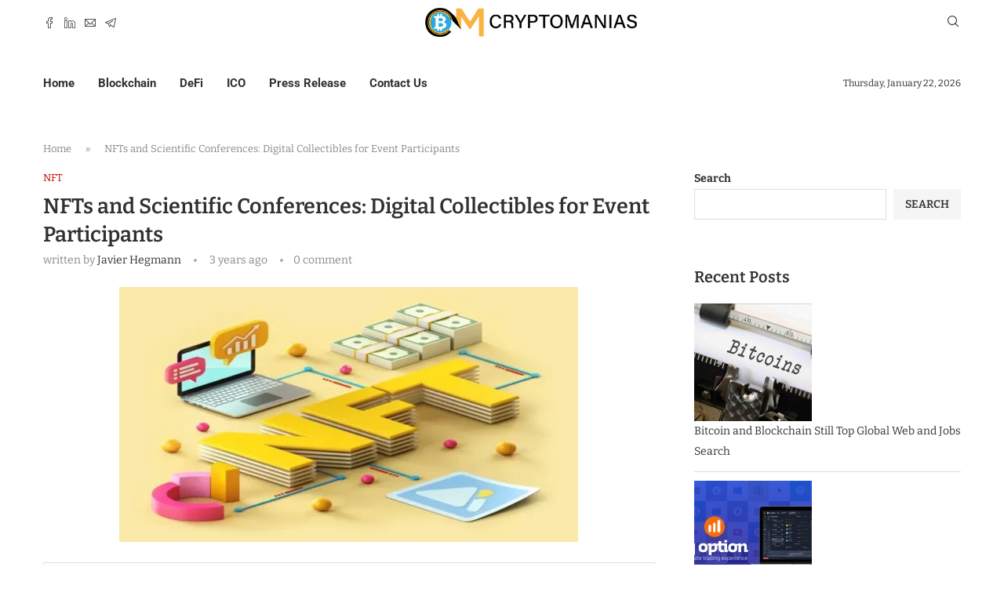

--- FILE ---
content_type: text/html; charset=UTF-8
request_url: https://cryptomanias.org/nfts-and-scientific-conferences-digital-collectibles-for-event-participants/
body_size: 31423
content:
<!DOCTYPE html>
<html lang="en-US" prefix="og: https://ogp.me/ns#">
<head>
    <meta charset="UTF-8">
    <meta http-equiv="X-UA-Compatible" content="IE=edge">
    <meta name="viewport" content="width=device-width, initial-scale=1">
    <link rel="profile" href="https://gmpg.org/xfn/11" />
	        <link rel="shortcut icon" href="https://cryptomanias.org/wp-content/uploads/2022/02/cryptomanias-favicon.png"
              type="image/x-icon"/>
        <link rel="apple-touch-icon" sizes="180x180" href="https://cryptomanias.org/wp-content/uploads/2022/02/cryptomanias-favicon.png">
	    <link rel="alternate" type="application/rss+xml" title="Crypto Manias RSS Feed"
          href="https://cryptomanias.org/feed/"/>
    <link rel="alternate" type="application/atom+xml" title="Crypto Manias Atom Feed"
          href="https://cryptomanias.org/feed/atom/"/>
    <link rel="pingback" href="https://cryptomanias.org/xmlrpc.php"/>
    <!--[if lt IE 9]>
	<script src="https://cryptomanias.org/wp-content/themes/soledad/js/html5.js"></script>
	<![endif]-->
			<style>.elementor-add-section-area-button.penci-library-modal-btn:hover, .penci-library-modal-btn:hover{background: #6eb48c;opacity: 0.7}.elementor-add-section-area-button.penci-library-modal-btn, .penci-library-modal-btn {margin-left: 5px;background: #6eb48c;vertical-align: top;font-size: 0 !important;}.penci-library-modal-btn:before {content: '';width: 16px;height: 16px;background-image: url('https://cryptomanias.org/wp-content/themes/soledad/images/penci-icon.png');background-position: center;background-size: contain;background-repeat: no-repeat;}#penci-library-modal .penci-elementor-template-library-template-name {text-align: right;flex: 1 0 0%;}</style>
	
<!-- Search Engine Optimization by Rank Math - https://rankmath.com/ -->
<title>NFTs and Scientific Conferences: Digital Collectibles for Event Participants</title>
<meta name="description" content="Explore how these unique digital assets enhance engagement, networking, and fundraising opportunities."/>
<meta name="robots" content="follow, index, max-snippet:-1, max-video-preview:-1, max-image-preview:large"/>
<link rel="canonical" href="https://cryptomanias.org/nfts-and-scientific-conferences-digital-collectibles-for-event-participants/" />
<meta property="og:locale" content="en_US" />
<meta property="og:type" content="article" />
<meta property="og:title" content="NFTs and Scientific Conferences: Digital Collectibles for Event Participants" />
<meta property="og:description" content="Explore how these unique digital assets enhance engagement, networking, and fundraising opportunities." />
<meta property="og:url" content="https://cryptomanias.org/nfts-and-scientific-conferences-digital-collectibles-for-event-participants/" />
<meta property="og:site_name" content="Cryptomanias" />
<meta property="article:tag" content="digital assets" />
<meta property="article:tag" content="Ethereum digital art" />
<meta property="article:tag" content="NFT" />
<meta property="article:section" content="NFT" />
<meta property="og:updated_time" content="2023-06-24T10:42:06+05:30" />
<meta property="og:image" content="https://cryptomanias.org/wp-content/uploads/2023/06/NFT_non_fungible_token.width-600-1.webp" />
<meta property="og:image:secure_url" content="https://cryptomanias.org/wp-content/uploads/2023/06/NFT_non_fungible_token.width-600-1.webp" />
<meta property="og:image:width" content="900" />
<meta property="og:image:height" content="500" />
<meta property="og:image:alt" content="NFTs and Scientific Conferences: Digital Collectibles for Event Participants" />
<meta property="og:image:type" content="image/webp" />
<meta property="article:published_time" content="2023-06-24T10:42:00+05:30" />
<meta property="article:modified_time" content="2023-06-24T10:42:06+05:30" />
<meta name="twitter:card" content="summary_large_image" />
<meta name="twitter:title" content="NFTs and Scientific Conferences: Digital Collectibles for Event Participants" />
<meta name="twitter:description" content="Explore how these unique digital assets enhance engagement, networking, and fundraising opportunities." />
<meta name="twitter:image" content="https://cryptomanias.org/wp-content/uploads/2023/06/NFT_non_fungible_token.width-600-1.webp" />
<meta name="twitter:label1" content="Written by" />
<meta name="twitter:data1" content="Javier Hegmann" />
<meta name="twitter:label2" content="Time to read" />
<meta name="twitter:data2" content="8 minutes" />
<script type="application/ld+json" class="rank-math-schema">{"@context":"https://schema.org","@graph":[{"@type":["Person","Organization"],"@id":"https://cryptomanias.org/#person","name":"Floyd Quigley"},{"@type":"WebSite","@id":"https://cryptomanias.org/#website","url":"https://cryptomanias.org","name":"Cryptomanias","alternateName":"Cryptomanias","publisher":{"@id":"https://cryptomanias.org/#person"},"inLanguage":"en-US"},{"@type":"ImageObject","@id":"https://cryptomanias.org/wp-content/uploads/2023/06/NFT_non_fungible_token.width-600-1.webp","url":"https://cryptomanias.org/wp-content/uploads/2023/06/NFT_non_fungible_token.width-600-1.webp","width":"900","height":"500","caption":"NFTs and Scientific Conferences: Digital Collectibles for Event Participants","inLanguage":"en-US"},{"@type":"BreadcrumbList","@id":"https://cryptomanias.org/nfts-and-scientific-conferences-digital-collectibles-for-event-participants/#breadcrumb","itemListElement":[{"@type":"ListItem","position":"1","item":{"@id":"https://cryptomanias.org","name":"Home"}},{"@type":"ListItem","position":"2","item":{"@id":"https://cryptomanias.org/nfts-and-scientific-conferences-digital-collectibles-for-event-participants/","name":"NFTs and Scientific Conferences: Digital Collectibles for Event Participants"}}]},{"@type":"WebPage","@id":"https://cryptomanias.org/nfts-and-scientific-conferences-digital-collectibles-for-event-participants/#webpage","url":"https://cryptomanias.org/nfts-and-scientific-conferences-digital-collectibles-for-event-participants/","name":"NFTs and Scientific Conferences: Digital Collectibles for Event Participants","datePublished":"2023-06-24T10:42:00+05:30","dateModified":"2023-06-24T10:42:06+05:30","isPartOf":{"@id":"https://cryptomanias.org/#website"},"primaryImageOfPage":{"@id":"https://cryptomanias.org/wp-content/uploads/2023/06/NFT_non_fungible_token.width-600-1.webp"},"inLanguage":"en-US","breadcrumb":{"@id":"https://cryptomanias.org/nfts-and-scientific-conferences-digital-collectibles-for-event-participants/#breadcrumb"}},{"@type":"Person","@id":"https://cryptomanias.org/author/javierhegmann/","name":"Javier Hegmann","url":"https://cryptomanias.org/author/javierhegmann/","image":{"@type":"ImageObject","@id":"https://cryptomanias.org/wp-content/uploads/2022/10/Javier-Hegmann-150x150.jpg","url":"https://cryptomanias.org/wp-content/uploads/2022/10/Javier-Hegmann-150x150.jpg","caption":"Javier Hegmann","inLanguage":"en-US"}},{"@type":"BlogPosting","headline":"NFTs and Scientific Conferences: Digital Collectibles for Event Participants","keywords":"NFTs","datePublished":"2023-06-24T10:42:00+05:30","dateModified":"2023-06-24T10:42:06+05:30","author":{"@id":"https://cryptomanias.org/author/javierhegmann/","name":"Javier Hegmann"},"publisher":{"@id":"https://cryptomanias.org/#person"},"description":"Explore how these unique digital assets enhance engagement, networking, and fundraising opportunities.","name":"NFTs and Scientific Conferences: Digital Collectibles for Event Participants","@id":"https://cryptomanias.org/nfts-and-scientific-conferences-digital-collectibles-for-event-participants/#richSnippet","isPartOf":{"@id":"https://cryptomanias.org/nfts-and-scientific-conferences-digital-collectibles-for-event-participants/#webpage"},"image":{"@id":"https://cryptomanias.org/wp-content/uploads/2023/06/NFT_non_fungible_token.width-600-1.webp"},"inLanguage":"en-US","mainEntityOfPage":{"@id":"https://cryptomanias.org/nfts-and-scientific-conferences-digital-collectibles-for-event-participants/#webpage"}}]}</script>
<!-- /Rank Math WordPress SEO plugin -->

<link rel='dns-prefetch' href='//fonts.googleapis.com' />
<link rel="alternate" type="application/rss+xml" title="Crypto Manias &raquo; Feed" href="https://cryptomanias.org/feed/" />
<link rel="alternate" type="application/rss+xml" title="Crypto Manias &raquo; Comments Feed" href="https://cryptomanias.org/comments/feed/" />
<link rel="alternate" title="oEmbed (JSON)" type="application/json+oembed" href="https://cryptomanias.org/wp-json/oembed/1.0/embed?url=https%3A%2F%2Fcryptomanias.org%2Fnfts-and-scientific-conferences-digital-collectibles-for-event-participants%2F" />
<link rel="alternate" title="oEmbed (XML)" type="text/xml+oembed" href="https://cryptomanias.org/wp-json/oembed/1.0/embed?url=https%3A%2F%2Fcryptomanias.org%2Fnfts-and-scientific-conferences-digital-collectibles-for-event-participants%2F&#038;format=xml" />
<style id='wp-img-auto-sizes-contain-inline-css' type='text/css'>
img:is([sizes=auto i],[sizes^="auto," i]){contain-intrinsic-size:3000px 1500px}
/*# sourceURL=wp-img-auto-sizes-contain-inline-css */
</style>

<style id='wp-emoji-styles-inline-css' type='text/css'>

	img.wp-smiley, img.emoji {
		display: inline !important;
		border: none !important;
		box-shadow: none !important;
		height: 1em !important;
		width: 1em !important;
		margin: 0 0.07em !important;
		vertical-align: -0.1em !important;
		background: none !important;
		padding: 0 !important;
	}
/*# sourceURL=wp-emoji-styles-inline-css */
</style>
<link rel='stylesheet' id='wp-block-library-css' href='https://cryptomanias.org/wp-includes/css/dist/block-library/style.min.css' type='text/css' media='all' />
<style id='wp-block-library-theme-inline-css' type='text/css'>
.wp-block-audio :where(figcaption){color:#555;font-size:13px;text-align:center}.is-dark-theme .wp-block-audio :where(figcaption){color:#ffffffa6}.wp-block-audio{margin:0 0 1em}.wp-block-code{border:1px solid #ccc;border-radius:4px;font-family:Menlo,Consolas,monaco,monospace;padding:.8em 1em}.wp-block-embed :where(figcaption){color:#555;font-size:13px;text-align:center}.is-dark-theme .wp-block-embed :where(figcaption){color:#ffffffa6}.wp-block-embed{margin:0 0 1em}.blocks-gallery-caption{color:#555;font-size:13px;text-align:center}.is-dark-theme .blocks-gallery-caption{color:#ffffffa6}:root :where(.wp-block-image figcaption){color:#555;font-size:13px;text-align:center}.is-dark-theme :root :where(.wp-block-image figcaption){color:#ffffffa6}.wp-block-image{margin:0 0 1em}.wp-block-pullquote{border-bottom:4px solid;border-top:4px solid;color:currentColor;margin-bottom:1.75em}.wp-block-pullquote :where(cite),.wp-block-pullquote :where(footer),.wp-block-pullquote__citation{color:currentColor;font-size:.8125em;font-style:normal;text-transform:uppercase}.wp-block-quote{border-left:.25em solid;margin:0 0 1.75em;padding-left:1em}.wp-block-quote cite,.wp-block-quote footer{color:currentColor;font-size:.8125em;font-style:normal;position:relative}.wp-block-quote:where(.has-text-align-right){border-left:none;border-right:.25em solid;padding-left:0;padding-right:1em}.wp-block-quote:where(.has-text-align-center){border:none;padding-left:0}.wp-block-quote.is-large,.wp-block-quote.is-style-large,.wp-block-quote:where(.is-style-plain){border:none}.wp-block-search .wp-block-search__label{font-weight:700}.wp-block-search__button{border:1px solid #ccc;padding:.375em .625em}:where(.wp-block-group.has-background){padding:1.25em 2.375em}.wp-block-separator.has-css-opacity{opacity:.4}.wp-block-separator{border:none;border-bottom:2px solid;margin-left:auto;margin-right:auto}.wp-block-separator.has-alpha-channel-opacity{opacity:1}.wp-block-separator:not(.is-style-wide):not(.is-style-dots){width:100px}.wp-block-separator.has-background:not(.is-style-dots){border-bottom:none;height:1px}.wp-block-separator.has-background:not(.is-style-wide):not(.is-style-dots){height:2px}.wp-block-table{margin:0 0 1em}.wp-block-table td,.wp-block-table th{word-break:normal}.wp-block-table :where(figcaption){color:#555;font-size:13px;text-align:center}.is-dark-theme .wp-block-table :where(figcaption){color:#ffffffa6}.wp-block-video :where(figcaption){color:#555;font-size:13px;text-align:center}.is-dark-theme .wp-block-video :where(figcaption){color:#ffffffa6}.wp-block-video{margin:0 0 1em}:root :where(.wp-block-template-part.has-background){margin-bottom:0;margin-top:0;padding:1.25em 2.375em}
/*# sourceURL=/wp-includes/css/dist/block-library/theme.min.css */
</style>
<style id='classic-theme-styles-inline-css' type='text/css'>
/*! This file is auto-generated */
.wp-block-button__link{color:#fff;background-color:#32373c;border-radius:9999px;box-shadow:none;text-decoration:none;padding:calc(.667em + 2px) calc(1.333em + 2px);font-size:1.125em}.wp-block-file__button{background:#32373c;color:#fff;text-decoration:none}
/*# sourceURL=/wp-includes/css/classic-themes.min.css */
</style>
<style id='create-block-soledad-style-inline-css' type='text/css'>
.pchead-e-block {
    --pcborder-cl: #dedede;
    --pcaccent-cl: #6eb48c;
}
.heading1-style-1 > h1,
.heading2-style-1 > h2,
.heading3-style-1 > h3,
.heading4-style-1 > h4,
.heading5-style-1 > h5,
.heading1-style-2 > h1,
.heading2-style-2 > h2,
.heading3-style-2 > h3,
.heading4-style-2 > h4,
.heading5-style-2 > h5 {
    padding-bottom: 8px;
    border-bottom: 1px solid var(--pcborder-cl);
    overflow: hidden;
}
.heading1-style-2 > h1,
.heading2-style-2 > h2,
.heading3-style-2 > h3,
.heading4-style-2 > h4,
.heading5-style-2 > h5 {
    border-bottom-width: 0;
    position: relative;
}
.heading1-style-2 > h1:before,
.heading2-style-2 > h2:before,
.heading3-style-2 > h3:before,
.heading4-style-2 > h4:before,
.heading5-style-2 > h5:before {
    content: '';
    width: 50px;
    height: 2px;
    bottom: 0;
    left: 0;
    z-index: 2;
    background: var(--pcaccent-cl);
    position: absolute;
}
.heading1-style-2 > h1:after,
.heading2-style-2 > h2:after,
.heading3-style-2 > h3:after,
.heading4-style-2 > h4:after,
.heading5-style-2 > h5:after {
    content: '';
    width: 100%;
    height: 2px;
    bottom: 0;
    left: 20px;
    z-index: 1;
    background: var(--pcborder-cl);
    position: absolute;
}
.heading1-style-3 > h1,
.heading2-style-3 > h2,
.heading3-style-3 > h3,
.heading4-style-3 > h4,
.heading5-style-3 > h5,
.heading1-style-4 > h1,
.heading2-style-4 > h2,
.heading3-style-4 > h3,
.heading4-style-4 > h4,
.heading5-style-4 > h5 {
    position: relative;
    padding-left: 20px;
}
.heading1-style-3 > h1:before,
.heading2-style-3 > h2:before,
.heading3-style-3 > h3:before,
.heading4-style-3 > h4:before,
.heading5-style-3 > h5:before,
.heading1-style-4 > h1:before,
.heading2-style-4 > h2:before,
.heading3-style-4 > h3:before,
.heading4-style-4 > h4:before,
.heading5-style-4 > h5:before {
    width: 10px;
    height: 100%;
    content: '';
    position: absolute;
    top: 0;
    left: 0;
    bottom: 0;
    background: var(--pcaccent-cl);
}
.heading1-style-4 > h1,
.heading2-style-4 > h2,
.heading3-style-4 > h3,
.heading4-style-4 > h4,
.heading5-style-4 > h5 {
    padding: 10px 20px;
    background: #f1f1f1;
}
.heading1-style-5 > h1,
.heading2-style-5 > h2,
.heading3-style-5 > h3,
.heading4-style-5 > h4,
.heading5-style-5 > h5 {
    position: relative;
    z-index: 1;
}
.heading1-style-5 > h1:before,
.heading2-style-5 > h2:before,
.heading3-style-5 > h3:before,
.heading4-style-5 > h4:before,
.heading5-style-5 > h5:before {
    content: "";
    position: absolute;
    left: 0;
    bottom: 0;
    width: 200px;
    height: 50%;
    transform: skew(-25deg) translateX(0);
    background: var(--pcaccent-cl);
    z-index: -1;
    opacity: 0.4;
}
.heading1-style-6 > h1,
.heading2-style-6 > h2,
.heading3-style-6 > h3,
.heading4-style-6 > h4,
.heading5-style-6 > h5 {
    text-decoration: underline;
    text-underline-offset: 2px;
    text-decoration-thickness: 4px;
    text-decoration-color: var(--pcaccent-cl);
}
/*# sourceURL=https://cryptomanias.org/wp-content/themes/soledad/inc/block/heading-styles/build/style.css */
</style>
<style id='global-styles-inline-css' type='text/css'>
:root{--wp--preset--aspect-ratio--square: 1;--wp--preset--aspect-ratio--4-3: 4/3;--wp--preset--aspect-ratio--3-4: 3/4;--wp--preset--aspect-ratio--3-2: 3/2;--wp--preset--aspect-ratio--2-3: 2/3;--wp--preset--aspect-ratio--16-9: 16/9;--wp--preset--aspect-ratio--9-16: 9/16;--wp--preset--color--black: #000000;--wp--preset--color--cyan-bluish-gray: #abb8c3;--wp--preset--color--white: #ffffff;--wp--preset--color--pale-pink: #f78da7;--wp--preset--color--vivid-red: #cf2e2e;--wp--preset--color--luminous-vivid-orange: #ff6900;--wp--preset--color--luminous-vivid-amber: #fcb900;--wp--preset--color--light-green-cyan: #7bdcb5;--wp--preset--color--vivid-green-cyan: #00d084;--wp--preset--color--pale-cyan-blue: #8ed1fc;--wp--preset--color--vivid-cyan-blue: #0693e3;--wp--preset--color--vivid-purple: #9b51e0;--wp--preset--gradient--vivid-cyan-blue-to-vivid-purple: linear-gradient(135deg,rgb(6,147,227) 0%,rgb(155,81,224) 100%);--wp--preset--gradient--light-green-cyan-to-vivid-green-cyan: linear-gradient(135deg,rgb(122,220,180) 0%,rgb(0,208,130) 100%);--wp--preset--gradient--luminous-vivid-amber-to-luminous-vivid-orange: linear-gradient(135deg,rgb(252,185,0) 0%,rgb(255,105,0) 100%);--wp--preset--gradient--luminous-vivid-orange-to-vivid-red: linear-gradient(135deg,rgb(255,105,0) 0%,rgb(207,46,46) 100%);--wp--preset--gradient--very-light-gray-to-cyan-bluish-gray: linear-gradient(135deg,rgb(238,238,238) 0%,rgb(169,184,195) 100%);--wp--preset--gradient--cool-to-warm-spectrum: linear-gradient(135deg,rgb(74,234,220) 0%,rgb(151,120,209) 20%,rgb(207,42,186) 40%,rgb(238,44,130) 60%,rgb(251,105,98) 80%,rgb(254,248,76) 100%);--wp--preset--gradient--blush-light-purple: linear-gradient(135deg,rgb(255,206,236) 0%,rgb(152,150,240) 100%);--wp--preset--gradient--blush-bordeaux: linear-gradient(135deg,rgb(254,205,165) 0%,rgb(254,45,45) 50%,rgb(107,0,62) 100%);--wp--preset--gradient--luminous-dusk: linear-gradient(135deg,rgb(255,203,112) 0%,rgb(199,81,192) 50%,rgb(65,88,208) 100%);--wp--preset--gradient--pale-ocean: linear-gradient(135deg,rgb(255,245,203) 0%,rgb(182,227,212) 50%,rgb(51,167,181) 100%);--wp--preset--gradient--electric-grass: linear-gradient(135deg,rgb(202,248,128) 0%,rgb(113,206,126) 100%);--wp--preset--gradient--midnight: linear-gradient(135deg,rgb(2,3,129) 0%,rgb(40,116,252) 100%);--wp--preset--font-size--small: 12px;--wp--preset--font-size--medium: 20px;--wp--preset--font-size--large: 32px;--wp--preset--font-size--x-large: 42px;--wp--preset--font-size--normal: 14px;--wp--preset--font-size--huge: 42px;--wp--preset--spacing--20: 0.44rem;--wp--preset--spacing--30: 0.67rem;--wp--preset--spacing--40: 1rem;--wp--preset--spacing--50: 1.5rem;--wp--preset--spacing--60: 2.25rem;--wp--preset--spacing--70: 3.38rem;--wp--preset--spacing--80: 5.06rem;--wp--preset--shadow--natural: 6px 6px 9px rgba(0, 0, 0, 0.2);--wp--preset--shadow--deep: 12px 12px 50px rgba(0, 0, 0, 0.4);--wp--preset--shadow--sharp: 6px 6px 0px rgba(0, 0, 0, 0.2);--wp--preset--shadow--outlined: 6px 6px 0px -3px rgb(255, 255, 255), 6px 6px rgb(0, 0, 0);--wp--preset--shadow--crisp: 6px 6px 0px rgb(0, 0, 0);}:where(.is-layout-flex){gap: 0.5em;}:where(.is-layout-grid){gap: 0.5em;}body .is-layout-flex{display: flex;}.is-layout-flex{flex-wrap: wrap;align-items: center;}.is-layout-flex > :is(*, div){margin: 0;}body .is-layout-grid{display: grid;}.is-layout-grid > :is(*, div){margin: 0;}:where(.wp-block-columns.is-layout-flex){gap: 2em;}:where(.wp-block-columns.is-layout-grid){gap: 2em;}:where(.wp-block-post-template.is-layout-flex){gap: 1.25em;}:where(.wp-block-post-template.is-layout-grid){gap: 1.25em;}.has-black-color{color: var(--wp--preset--color--black) !important;}.has-cyan-bluish-gray-color{color: var(--wp--preset--color--cyan-bluish-gray) !important;}.has-white-color{color: var(--wp--preset--color--white) !important;}.has-pale-pink-color{color: var(--wp--preset--color--pale-pink) !important;}.has-vivid-red-color{color: var(--wp--preset--color--vivid-red) !important;}.has-luminous-vivid-orange-color{color: var(--wp--preset--color--luminous-vivid-orange) !important;}.has-luminous-vivid-amber-color{color: var(--wp--preset--color--luminous-vivid-amber) !important;}.has-light-green-cyan-color{color: var(--wp--preset--color--light-green-cyan) !important;}.has-vivid-green-cyan-color{color: var(--wp--preset--color--vivid-green-cyan) !important;}.has-pale-cyan-blue-color{color: var(--wp--preset--color--pale-cyan-blue) !important;}.has-vivid-cyan-blue-color{color: var(--wp--preset--color--vivid-cyan-blue) !important;}.has-vivid-purple-color{color: var(--wp--preset--color--vivid-purple) !important;}.has-black-background-color{background-color: var(--wp--preset--color--black) !important;}.has-cyan-bluish-gray-background-color{background-color: var(--wp--preset--color--cyan-bluish-gray) !important;}.has-white-background-color{background-color: var(--wp--preset--color--white) !important;}.has-pale-pink-background-color{background-color: var(--wp--preset--color--pale-pink) !important;}.has-vivid-red-background-color{background-color: var(--wp--preset--color--vivid-red) !important;}.has-luminous-vivid-orange-background-color{background-color: var(--wp--preset--color--luminous-vivid-orange) !important;}.has-luminous-vivid-amber-background-color{background-color: var(--wp--preset--color--luminous-vivid-amber) !important;}.has-light-green-cyan-background-color{background-color: var(--wp--preset--color--light-green-cyan) !important;}.has-vivid-green-cyan-background-color{background-color: var(--wp--preset--color--vivid-green-cyan) !important;}.has-pale-cyan-blue-background-color{background-color: var(--wp--preset--color--pale-cyan-blue) !important;}.has-vivid-cyan-blue-background-color{background-color: var(--wp--preset--color--vivid-cyan-blue) !important;}.has-vivid-purple-background-color{background-color: var(--wp--preset--color--vivid-purple) !important;}.has-black-border-color{border-color: var(--wp--preset--color--black) !important;}.has-cyan-bluish-gray-border-color{border-color: var(--wp--preset--color--cyan-bluish-gray) !important;}.has-white-border-color{border-color: var(--wp--preset--color--white) !important;}.has-pale-pink-border-color{border-color: var(--wp--preset--color--pale-pink) !important;}.has-vivid-red-border-color{border-color: var(--wp--preset--color--vivid-red) !important;}.has-luminous-vivid-orange-border-color{border-color: var(--wp--preset--color--luminous-vivid-orange) !important;}.has-luminous-vivid-amber-border-color{border-color: var(--wp--preset--color--luminous-vivid-amber) !important;}.has-light-green-cyan-border-color{border-color: var(--wp--preset--color--light-green-cyan) !important;}.has-vivid-green-cyan-border-color{border-color: var(--wp--preset--color--vivid-green-cyan) !important;}.has-pale-cyan-blue-border-color{border-color: var(--wp--preset--color--pale-cyan-blue) !important;}.has-vivid-cyan-blue-border-color{border-color: var(--wp--preset--color--vivid-cyan-blue) !important;}.has-vivid-purple-border-color{border-color: var(--wp--preset--color--vivid-purple) !important;}.has-vivid-cyan-blue-to-vivid-purple-gradient-background{background: var(--wp--preset--gradient--vivid-cyan-blue-to-vivid-purple) !important;}.has-light-green-cyan-to-vivid-green-cyan-gradient-background{background: var(--wp--preset--gradient--light-green-cyan-to-vivid-green-cyan) !important;}.has-luminous-vivid-amber-to-luminous-vivid-orange-gradient-background{background: var(--wp--preset--gradient--luminous-vivid-amber-to-luminous-vivid-orange) !important;}.has-luminous-vivid-orange-to-vivid-red-gradient-background{background: var(--wp--preset--gradient--luminous-vivid-orange-to-vivid-red) !important;}.has-very-light-gray-to-cyan-bluish-gray-gradient-background{background: var(--wp--preset--gradient--very-light-gray-to-cyan-bluish-gray) !important;}.has-cool-to-warm-spectrum-gradient-background{background: var(--wp--preset--gradient--cool-to-warm-spectrum) !important;}.has-blush-light-purple-gradient-background{background: var(--wp--preset--gradient--blush-light-purple) !important;}.has-blush-bordeaux-gradient-background{background: var(--wp--preset--gradient--blush-bordeaux) !important;}.has-luminous-dusk-gradient-background{background: var(--wp--preset--gradient--luminous-dusk) !important;}.has-pale-ocean-gradient-background{background: var(--wp--preset--gradient--pale-ocean) !important;}.has-electric-grass-gradient-background{background: var(--wp--preset--gradient--electric-grass) !important;}.has-midnight-gradient-background{background: var(--wp--preset--gradient--midnight) !important;}.has-small-font-size{font-size: var(--wp--preset--font-size--small) !important;}.has-medium-font-size{font-size: var(--wp--preset--font-size--medium) !important;}.has-large-font-size{font-size: var(--wp--preset--font-size--large) !important;}.has-x-large-font-size{font-size: var(--wp--preset--font-size--x-large) !important;}
:where(.wp-block-post-template.is-layout-flex){gap: 1.25em;}:where(.wp-block-post-template.is-layout-grid){gap: 1.25em;}
:where(.wp-block-term-template.is-layout-flex){gap: 1.25em;}:where(.wp-block-term-template.is-layout-grid){gap: 1.25em;}
:where(.wp-block-columns.is-layout-flex){gap: 2em;}:where(.wp-block-columns.is-layout-grid){gap: 2em;}
:root :where(.wp-block-pullquote){font-size: 1.5em;line-height: 1.6;}
/*# sourceURL=global-styles-inline-css */
</style>
<link rel='stylesheet' id='penci-fonts-css' href='https://fonts.googleapis.com/css?family=Bitter%3A300%2C300italic%2C400%2C400italic%2C500%2C500italic%2C700%2C700italic%2C800%2C800italic%7CRoboto%3A300%2C300italic%2C400%2C400italic%2C500%2C500italic%2C600%2C600italic%2C700%2C700italic%2C800%2C800italic%26subset%3Dlatin%2Ccyrillic%2Ccyrillic-ext%2Cgreek%2Cgreek-ext%2Clatin-ext&#038;display=swap' type='text/css' media='all' />
<link rel='stylesheet' id='penci-main-style-css' href='https://cryptomanias.org/wp-content/themes/soledad/main.css' type='text/css' media='all' />
<link rel='stylesheet' id='penci-swiper-bundle-css' href='https://cryptomanias.org/wp-content/themes/soledad/css/swiper-bundle.min.css' type='text/css' media='all' />
<link rel='stylesheet' id='penci-font-awesomeold-css' href='https://cryptomanias.org/wp-content/themes/soledad/css/font-awesome.4.7.0.swap.min.css' type='text/css' media='all' />
<link rel='stylesheet' id='penci_icon-css' href='https://cryptomanias.org/wp-content/themes/soledad/css/penci-icon.css' type='text/css' media='all' />
<link rel='stylesheet' id='penci_style-css' href='https://cryptomanias.org/wp-content/themes/soledad/style.css' type='text/css' media='all' />
<link rel='stylesheet' id='penci_social_counter-css' href='https://cryptomanias.org/wp-content/themes/soledad/css/social-counter.css' type='text/css' media='all' />
<link rel='stylesheet' id='penci-header-builder-fonts-css' href='https://fonts.googleapis.com/css?family=Roboto%3A300%2C300italic%2C400%2C400italic%2C500%2C500italic%2C600%2C600italic%2C700%2C700italic%2C800%2C800italic%26subset%3Dlatin%2Ccyrillic%2Ccyrillic-ext%2Cgreek%2Cgreek-ext%2Clatin-ext&#038;display=swap' type='text/css' media='all' />
<link rel='stylesheet' id='elementor-icons-css' href='https://cryptomanias.org/wp-content/plugins/elementor/assets/lib/eicons/css/elementor-icons.min.css' type='text/css' media='all' />
<link rel='stylesheet' id='elementor-frontend-css' href='https://cryptomanias.org/wp-content/plugins/elementor/assets/css/frontend.min.css' type='text/css' media='all' />
<link rel='stylesheet' id='elementor-post-6-css' href='https://cryptomanias.org/wp-content/uploads/elementor/css/post-6.css' type='text/css' media='all' />
<link rel='stylesheet' id='elementor-post-1935-css' href='https://cryptomanias.org/wp-content/uploads/elementor/css/post-1935.css' type='text/css' media='all' />
<link rel='stylesheet' id='elementor-gf-local-roboto-css' href='https://cryptomanias.org/wp-content/uploads/elementor/google-fonts/css/roboto.css' type='text/css' media='all' />
<link rel='stylesheet' id='elementor-gf-local-robotoslab-css' href='https://cryptomanias.org/wp-content/uploads/elementor/google-fonts/css/robotoslab.css' type='text/css' media='all' />
<link rel='stylesheet' id='elementor-gf-local-bitter-css' href='https://cryptomanias.org/wp-content/uploads/elementor/google-fonts/css/bitter.css' type='text/css' media='all' />
<script type="text/javascript" src="https://cryptomanias.org/wp-includes/js/jquery/jquery.min.js" id="jquery-core-js"></script>
<script type="text/javascript" src="https://cryptomanias.org/wp-includes/js/jquery/jquery-migrate.min.js" id="jquery-migrate-js"></script>
<script type="text/javascript" id="whp2852front.js9365-js-extra">
/* <![CDATA[ */
var whp_local_data = {"add_url":"https://cryptomanias.org/wp-admin/post-new.php?post_type=event","ajaxurl":"https://cryptomanias.org/wp-admin/admin-ajax.php"};
//# sourceURL=whp2852front.js9365-js-extra
/* ]]> */
</script>
<script type="text/javascript" src="https://cryptomanias.org/wp-content/plugins/wp-security-hardening/modules/js/front.js" id="whp2852front.js9365-js"></script>
<link rel="https://api.w.org/" href="https://cryptomanias.org/wp-json/" /><link rel="alternate" title="JSON" type="application/json" href="https://cryptomanias.org/wp-json/wp/v2/posts/3743" /><link rel="EditURI" type="application/rsd+xml" title="RSD" href="https://cryptomanias.org/xmlrpc.php?rsd" />

<link rel='shortlink' href='https://cryptomanias.org/?p=3743' />
<meta name="google-site-verification" content="BVOUE5CYvV10I6bxfnVC_Fk35n7wMq-NqVC5Yfh0ows" /><!-- Google Tag Manager -->
<script>(function(w,d,s,l,i){w[l]=w[l]||[];w[l].push({'gtm.start':
new Date().getTime(),event:'gtm.js'});var f=d.getElementsByTagName(s)[0],
j=d.createElement(s),dl=l!='dataLayer'?'&l='+l:'';j.async=true;j.src=
'https://www.googletagmanager.com/gtm.js?id='+i+dl;f.parentNode.insertBefore(j,f);
})(window,document,'script','dataLayer','GTM-MPSKZ2G');</script>
<!-- End Google Tag Manager --><style id="penci-custom-style" type="text/css">body{ --pcbg-cl: #fff; --pctext-cl: #313131; --pcborder-cl: #dedede; --pcheading-cl: #313131; --pcmeta-cl: #888888; --pcaccent-cl: #6eb48c; --pcbody-font: 'PT Serif', serif; --pchead-font: 'Raleway', sans-serif; --pchead-wei: bold; --pcava_bdr:10px;--pcajs_fvw:470px;--pcajs_fvmw:220px; } .single.penci-body-single-style-5 #header, .single.penci-body-single-style-6 #header, .single.penci-body-single-style-10 #header, .single.penci-body-single-style-5 .pc-wrapbuilder-header, .single.penci-body-single-style-6 .pc-wrapbuilder-header, .single.penci-body-single-style-10 .pc-wrapbuilder-header { --pchd-mg: 40px; } .fluid-width-video-wrapper > div { position: absolute; left: 0; right: 0; top: 0; width: 100%; height: 100%; } .yt-video-place { position: relative; text-align: center; } .yt-video-place.embed-responsive .start-video { display: block; top: 0; left: 0; bottom: 0; right: 0; position: absolute; transform: none; } .yt-video-place.embed-responsive .start-video img { margin: 0; padding: 0; top: 50%; display: inline-block; position: absolute; left: 50%; transform: translate(-50%, -50%); width: 68px; height: auto; } .mfp-bg { top: 0; left: 0; width: 100%; height: 100%; z-index: 9999999; overflow: hidden; position: fixed; background: #0b0b0b; opacity: .8; filter: alpha(opacity=80) } .mfp-wrap { top: 0; left: 0; width: 100%; height: 100%; z-index: 9999999; position: fixed; outline: none !important; -webkit-backface-visibility: hidden } body { --pchead-font: 'Bitter', serif; } body { --pcbody-font: 'Bitter', serif; } p{ line-height: 1.8; } #main #bbpress-forums .bbp-login-form fieldset.bbp-form select, #main #bbpress-forums .bbp-login-form .bbp-form input[type="password"], #main #bbpress-forums .bbp-login-form .bbp-form input[type="text"], .penci-login-register input[type="email"], .penci-login-register input[type="text"], .penci-login-register input[type="password"], .penci-login-register input[type="number"], body, textarea, #respond textarea, .widget input[type="text"], .widget input[type="email"], .widget input[type="date"], .widget input[type="number"], .wpcf7 textarea, .mc4wp-form input, #respond input, div.wpforms-container .wpforms-form.wpforms-form input[type=date], div.wpforms-container .wpforms-form.wpforms-form input[type=datetime], div.wpforms-container .wpforms-form.wpforms-form input[type=datetime-local], div.wpforms-container .wpforms-form.wpforms-form input[type=email], div.wpforms-container .wpforms-form.wpforms-form input[type=month], div.wpforms-container .wpforms-form.wpforms-form input[type=number], div.wpforms-container .wpforms-form.wpforms-form input[type=password], div.wpforms-container .wpforms-form.wpforms-form input[type=range], div.wpforms-container .wpforms-form.wpforms-form input[type=search], div.wpforms-container .wpforms-form.wpforms-form input[type=tel], div.wpforms-container .wpforms-form.wpforms-form input[type=text], div.wpforms-container .wpforms-form.wpforms-form input[type=time], div.wpforms-container .wpforms-form.wpforms-form input[type=url], div.wpforms-container .wpforms-form.wpforms-form input[type=week], div.wpforms-container .wpforms-form.wpforms-form select, div.wpforms-container .wpforms-form.wpforms-form textarea, .wpcf7 input, form.pc-searchform input.search-input, ul.homepage-featured-boxes .penci-fea-in h4, .widget.widget_categories ul li span.category-item-count, .about-widget .about-me-heading, .widget ul.side-newsfeed li .side-item .side-item-text .side-item-meta { font-weight: normal } #navigation .menu > li > a, #navigation ul.menu ul.sub-menu li > a, .navigation ul.menu ul.sub-menu li > a, .penci-menu-hbg .menu li a, #sidebar-nav .menu li a { font-family: 'Roboto', sans-serif; font-weight: normal; } .penci-hide-tagupdated{ display: none !important; } body, .widget ul li a{ font-size: 16px; } .widget ul li, .widget ol li, .post-entry, p, .post-entry p { font-size: 16px; line-height: 1.8; } .widget ul li, .widget ol li, .post-entry, p, .post-entry p{ line-height: 1.9; } body { --pchead-wei: 600; } .featured-area .penci-image-holder, .featured-area .penci-slider4-overlay, .featured-area .penci-slide-overlay .overlay-link, .featured-style-29 .featured-slider-overlay, .penci-slider38-overlay{ border-radius: ; -webkit-border-radius: ; } .penci-featured-content-right:before{ border-top-right-radius: ; border-bottom-right-radius: ; } .penci-flat-overlay .penci-slide-overlay .penci-mag-featured-content:before{ border-bottom-left-radius: ; border-bottom-right-radius: ; } .container-single .post-image{ border-radius: ; -webkit-border-radius: ; } .penci-mega-thumbnail .penci-image-holder{ border-radius: ; -webkit-border-radius: ; } .penci-magazine-slider .mag-item-1 .mag-meta-child span:after, .penci-magazine-slider .mag-meta-child span:after, .post-box-meta-single > span:before, .standard-top-meta > span:before, .penci-mag-featured-content .feat-meta > span:after, .penci-featured-content .feat-text .feat-meta > span:after, .featured-style-35 .featured-content-excerpt .feat-meta > span:after, .penci-post-box-meta .penci-box-meta span:after, .grid-post-box-meta span:after, .overlay-post-box-meta > div:after{ box-sizing: border-box; -webkit-box-sizing: border-box; width: 4px; height: 4px; border: 2px solid; border-radius: 2px; transform: translateY(-2px); -webkit-transform: translateY(-2px); } .cat > a.penci-cat-name:after{ width: 4px; height: 4px; box-sizing: border-box; -webkit-box-sizing: border-box; transform: none; border-radius: 2px; margin-top: -2px; border-width: 2px; } #navigation .menu > li > a, #navigation ul.menu ul.sub-menu li > a, .navigation ul.menu ul.sub-menu li > a, .penci-menu-hbg .menu li a, #sidebar-nav .menu li a, #navigation .penci-megamenu .penci-mega-child-categories a, .navigation .penci-megamenu .penci-mega-child-categories a{ font-weight: 500; } #header .inner-header .container { padding:30px 0; } #logo a { max-width:330px; width: 100%; } @media only screen and (max-width: 960px) and (min-width: 768px){ #logo img{ max-width: 100%; } } body{ --pcaccent-cl: #cc0000; } .penci-menuhbg-toggle:hover .lines-button:after, .penci-menuhbg-toggle:hover .penci-lines:before, .penci-menuhbg-toggle:hover .penci-lines:after,.tags-share-box.tags-share-box-s2 .post-share-plike,.penci-video_playlist .penci-playlist-title,.pencisc-column-2.penci-video_playlist .penci-video-nav .playlist-panel-item, .pencisc-column-1.penci-video_playlist .penci-video-nav .playlist-panel-item,.penci-video_playlist .penci-custom-scroll::-webkit-scrollbar-thumb, .pencisc-button, .post-entry .pencisc-button, .penci-dropcap-box, .penci-dropcap-circle, .penci-login-register input[type="submit"]:hover, .penci-ld .penci-ldin:before, .penci-ldspinner > div{ background: #cc0000; } a, .post-entry .penci-portfolio-filter ul li a:hover, .penci-portfolio-filter ul li a:hover, .penci-portfolio-filter ul li.active a, .post-entry .penci-portfolio-filter ul li.active a, .penci-countdown .countdown-amount, .archive-box h1, .post-entry a, .container.penci-breadcrumb span a:hover,.container.penci-breadcrumb a:hover, .post-entry blockquote:before, .post-entry blockquote cite, .post-entry blockquote .author, .wpb_text_column blockquote:before, .wpb_text_column blockquote cite, .wpb_text_column blockquote .author, .penci-pagination a:hover, ul.penci-topbar-menu > li a:hover, div.penci-topbar-menu > ul > li a:hover, .penci-recipe-heading a.penci-recipe-print,.penci-review-metas .penci-review-btnbuy, .main-nav-social a:hover, .widget-social .remove-circle a:hover i, .penci-recipe-index .cat > a.penci-cat-name, #bbpress-forums li.bbp-body ul.forum li.bbp-forum-info a:hover, #bbpress-forums li.bbp-body ul.topic li.bbp-topic-title a:hover, #bbpress-forums li.bbp-body ul.forum li.bbp-forum-info .bbp-forum-content a, #bbpress-forums li.bbp-body ul.topic p.bbp-topic-meta a, #bbpress-forums .bbp-breadcrumb a:hover, #bbpress-forums .bbp-forum-freshness a:hover, #bbpress-forums .bbp-topic-freshness a:hover, #buddypress ul.item-list li div.item-title a, #buddypress ul.item-list li h4 a, #buddypress .activity-header a:first-child, #buddypress .comment-meta a:first-child, #buddypress .acomment-meta a:first-child, div.bbp-template-notice a:hover, .penci-menu-hbg .menu li a .indicator:hover, .penci-menu-hbg .menu li a:hover, #sidebar-nav .menu li a:hover, .penci-rlt-popup .rltpopup-meta .rltpopup-title:hover, .penci-video_playlist .penci-video-playlist-item .penci-video-title:hover, .penci_list_shortcode li:before, .penci-dropcap-box-outline, .penci-dropcap-circle-outline, .penci-dropcap-regular, .penci-dropcap-bold{ color: #cc0000; } .penci-home-popular-post ul.slick-dots li button:hover, .penci-home-popular-post ul.slick-dots li.slick-active button, .post-entry blockquote .author span:after, .error-image:after, .error-404 .go-back-home a:after, .penci-header-signup-form, .woocommerce span.onsale, .woocommerce #respond input#submit:hover, .woocommerce a.button:hover, .woocommerce button.button:hover, .woocommerce input.button:hover, .woocommerce nav.woocommerce-pagination ul li span.current, .woocommerce div.product .entry-summary div[itemprop="description"]:before, .woocommerce div.product .entry-summary div[itemprop="description"] blockquote .author span:after, .woocommerce div.product .woocommerce-tabs #tab-description blockquote .author span:after, .woocommerce #respond input#submit.alt:hover, .woocommerce a.button.alt:hover, .woocommerce button.button.alt:hover, .woocommerce input.button.alt:hover, .pcheader-icon.shoping-cart-icon > a > span, #penci-demobar .buy-button, #penci-demobar .buy-button:hover, .penci-recipe-heading a.penci-recipe-print:hover,.penci-review-metas .penci-review-btnbuy:hover, .penci-review-process span, .penci-review-score-total, #navigation.menu-style-2 ul.menu ul.sub-menu:before, #navigation.menu-style-2 .menu ul ul.sub-menu:before, .penci-go-to-top-floating, .post-entry.blockquote-style-2 blockquote:before, #bbpress-forums #bbp-search-form .button, #bbpress-forums #bbp-search-form .button:hover, .wrapper-boxed .bbp-pagination-links span.current, #bbpress-forums #bbp_reply_submit:hover, #bbpress-forums #bbp_topic_submit:hover,#main .bbp-login-form .bbp-submit-wrapper button[type="submit"]:hover, #buddypress .dir-search input[type=submit], #buddypress .groups-members-search input[type=submit], #buddypress button:hover, #buddypress a.button:hover, #buddypress a.button:focus, #buddypress input[type=button]:hover, #buddypress input[type=reset]:hover, #buddypress ul.button-nav li a:hover, #buddypress ul.button-nav li.current a, #buddypress div.generic-button a:hover, #buddypress .comment-reply-link:hover, #buddypress input[type=submit]:hover, #buddypress div.pagination .pagination-links .current, #buddypress div.item-list-tabs ul li.selected a, #buddypress div.item-list-tabs ul li.current a, #buddypress div.item-list-tabs ul li a:hover, #buddypress table.notifications thead tr, #buddypress table.notifications-settings thead tr, #buddypress table.profile-settings thead tr, #buddypress table.profile-fields thead tr, #buddypress table.wp-profile-fields thead tr, #buddypress table.messages-notices thead tr, #buddypress table.forum thead tr, #buddypress input[type=submit] { background-color: #cc0000; } .penci-pagination ul.page-numbers li span.current, #comments_pagination span { color: #fff; background: #cc0000; border-color: #cc0000; } .footer-instagram h4.footer-instagram-title > span:before, .woocommerce nav.woocommerce-pagination ul li span.current, .penci-pagination.penci-ajax-more a.penci-ajax-more-button:hover, .penci-recipe-heading a.penci-recipe-print:hover,.penci-review-metas .penci-review-btnbuy:hover, .home-featured-cat-content.style-14 .magcat-padding:before, .wrapper-boxed .bbp-pagination-links span.current, #buddypress .dir-search input[type=submit], #buddypress .groups-members-search input[type=submit], #buddypress button:hover, #buddypress a.button:hover, #buddypress a.button:focus, #buddypress input[type=button]:hover, #buddypress input[type=reset]:hover, #buddypress ul.button-nav li a:hover, #buddypress ul.button-nav li.current a, #buddypress div.generic-button a:hover, #buddypress .comment-reply-link:hover, #buddypress input[type=submit]:hover, #buddypress div.pagination .pagination-links .current, #buddypress input[type=submit], form.pc-searchform.penci-hbg-search-form input.search-input:hover, form.pc-searchform.penci-hbg-search-form input.search-input:focus, .penci-dropcap-box-outline, .penci-dropcap-circle-outline { border-color: #cc0000; } .woocommerce .woocommerce-error, .woocommerce .woocommerce-info, .woocommerce .woocommerce-message { border-top-color: #cc0000; } .penci-slider ol.penci-control-nav li a.penci-active, .penci-slider ol.penci-control-nav li a:hover, .penci-related-carousel .penci-owl-dot.active span, .penci-owl-carousel-slider .penci-owl-dot.active span{ border-color: #cc0000; background-color: #cc0000; } .woocommerce .woocommerce-message:before, .woocommerce form.checkout table.shop_table .order-total .amount, .woocommerce ul.products li.product .price ins, .woocommerce ul.products li.product .price, .woocommerce div.product p.price ins, .woocommerce div.product span.price ins, .woocommerce div.product p.price, .woocommerce div.product .entry-summary div[itemprop="description"] blockquote:before, .woocommerce div.product .woocommerce-tabs #tab-description blockquote:before, .woocommerce div.product .entry-summary div[itemprop="description"] blockquote cite, .woocommerce div.product .entry-summary div[itemprop="description"] blockquote .author, .woocommerce div.product .woocommerce-tabs #tab-description blockquote cite, .woocommerce div.product .woocommerce-tabs #tab-description blockquote .author, .woocommerce div.product .product_meta > span a:hover, .woocommerce div.product .woocommerce-tabs ul.tabs li.active, .woocommerce ul.cart_list li .amount, .woocommerce ul.product_list_widget li .amount, .woocommerce table.shop_table td.product-name a:hover, .woocommerce table.shop_table td.product-price span, .woocommerce table.shop_table td.product-subtotal span, .woocommerce-cart .cart-collaterals .cart_totals table td .amount, .woocommerce .woocommerce-info:before, .woocommerce div.product span.price, .penci-container-inside.penci-breadcrumb span a:hover,.penci-container-inside.penci-breadcrumb a:hover { color: #cc0000; } .standard-content .penci-more-link.penci-more-link-button a.more-link, .penci-readmore-btn.penci-btn-make-button a, .penci-featured-cat-seemore.penci-btn-make-button a{ background-color: #cc0000; color: #fff; } .penci-vernav-toggle:before{ border-top-color: #cc0000; color: #fff; } #penci-login-popup:before{ opacity: ; } #navigation .menu > li > a, #navigation ul.menu ul.sub-menu li > a, .navigation ul.menu ul.sub-menu li > a, #navigation .penci-megamenu .penci-mega-child-categories a, .navigation .penci-megamenu .penci-mega-child-categories a{ text-transform: none; } #navigation .penci-megamenu .post-mega-title a{ text-transform: uppercase; } #navigation ul.menu > li > a, #navigation .menu > ul > li > a { font-size: 14px; } #navigation ul.menu ul.sub-menu li > a, #navigation .penci-megamenu .penci-mega-child-categories a, #navigation .penci-megamenu .post-mega-title a, #navigation .menu ul ul.sub-menu li a { font-size: 14px; } .penci-menu-hbg .menu li a { font-size: 15px; } .penci-menu-hbg .menu li a { text-transform: none; } .penci-header-signup-form { padding-top: px; padding-bottom: px; } .penci-slide-overlay .overlay-link, .penci-slider38-overlay, .penci-flat-overlay .penci-slide-overlay .penci-mag-featured-content:before, .slider-40-wrapper .list-slider-creative .item-slider-creative .img-container:before { opacity: ; } .penci-item-mag:hover .penci-slide-overlay .overlay-link, .featured-style-38 .item:hover .penci-slider38-overlay, .penci-flat-overlay .penci-item-mag:hover .penci-slide-overlay .penci-mag-featured-content:before { opacity: ; } .penci-featured-content .featured-slider-overlay { opacity: ; } .slider-40-wrapper .list-slider-creative .item-slider-creative:hover .img-container:before { opacity:; } .featured-style-29 .featured-slider-overlay { opacity: ; } .penci-grid li .item h2 a, .penci-masonry .item-masonry h2 a, .grid-mixed .mixed-detail h2 a, .overlay-header-box .overlay-title a { text-transform: none; } .penci-grid li.typography-style .overlay-typography { opacity: ; } .penci-grid li.typography-style:hover .overlay-typography { opacity: ; } #footer-copyright * { font-size: 12px; } #footer-copyright * { font-style: normal; } #widget-area { background-color: #131313; } .footer-widget-wrapper, .footer-widget-wrapper .widget.widget_categories ul li, .footer-widget-wrapper .widget.widget_archive ul li, .footer-widget-wrapper .widget input[type="text"], .footer-widget-wrapper .widget input[type="email"], .footer-widget-wrapper .widget input[type="date"], .footer-widget-wrapper .widget input[type="number"], .footer-widget-wrapper .widget input[type="search"] { color: #999999; } .footer-widget-wrapper .widget ul li, .footer-widget-wrapper .widget ul ul, .footer-widget-wrapper .widget input[type="text"], .footer-widget-wrapper .widget input[type="email"], .footer-widget-wrapper .widget input[type="date"], .footer-widget-wrapper .widget input[type="number"], .footer-widget-wrapper .widget input[type="search"] { border-color: #212121; } .footer-widget-wrapper .widget .widget-title { color: #ffffff; } .footer-widget-wrapper .widget .widget-title .inner-arrow { border-color: #212121; } .footer-widget-wrapper a, .footer-widget-wrapper .widget ul.side-newsfeed li .side-item .side-item-text h4 a, .footer-widget-wrapper .widget a, .footer-widget-wrapper .widget-social a i, .footer-widget-wrapper .widget-social a span, .footer-widget-wrapper .widget ul.side-newsfeed li .side-item .side-item-text .side-item-meta a{ color: #999999; } .footer-widget-wrapper .widget-social a:hover i{ color: #fff; } .footer-widget-wrapper .penci-tweets-widget-content .icon-tweets, .footer-widget-wrapper .penci-tweets-widget-content .tweet-intents a, .footer-widget-wrapper .penci-tweets-widget-content .tweet-intents span:after, .footer-widget-wrapper .widget ul.side-newsfeed li .side-item .side-item-text h4 a:hover, .footer-widget-wrapper .widget a:hover, .footer-widget-wrapper .widget-social a:hover span, .footer-widget-wrapper a:hover, .footer-widget-wrapper .widget-social.remove-circle a:hover i, .footer-widget-wrapper .widget ul.side-newsfeed li .side-item .side-item-text .side-item-meta a:hover{ color: #cc0000; } .footer-widget-wrapper .widget .tagcloud a:hover, .footer-widget-wrapper .widget-social a:hover i, .footer-widget-wrapper .mc4wp-form input[type="submit"]:hover, .footer-widget-wrapper .widget input[type="submit"]:hover,.footer-widget-wrapper .penci-user-logged-in .penci-user-action-links a:hover, .footer-widget-wrapper .widget button[type="submit"]:hover { color: #fff; background-color: #cc0000; border-color: #cc0000; } .footer-widget-wrapper .about-widget .about-me-heading:before { border-color: #cc0000; } .footer-widget-wrapper .penci-tweets-widget-content .tweet-intents-inner:before, .footer-widget-wrapper .penci-tweets-widget-content .tweet-intents-inner:after { background-color: #cc0000; } .footer-widget-wrapper .penci-owl-carousel.penci-tweets-slider .penci-owl-dots .penci-owl-dot.active span, .footer-widget-wrapper .penci-owl-carousel.penci-tweets-slider .penci-owl-dots .penci-owl-dot:hover span { border-color: #cc0000; background: #cc0000; } .footer-socials-section, .penci-footer-social-moved{ border-color: #212121; } #footer-section, .penci-footer-social-moved{ background-color: #111111; } .container-single .single-post-title { text-transform: none; } @media only screen and (min-width: 769px){ .container-single .single-post-title { font-size: 27px; } } .post-related .item-related span.date{ font-size: 12px; } .container-single .single-post-title { } .penci-post-box-meta.penci-post-box-grid .penci-post-share-box{ padding: 0; background: none !important; } .penci-post-box-meta.penci-post-box-grid:before{ content: none; } .penci-post-box-meta.penci-post-box-grid{ text-align: left; } .penci-post-box-meta.penci-post-box-grid .penci-post-share-box{ padding-left: 0; } .penci-single-style-6 .single-breadcrumb, .penci-single-style-5 .single-breadcrumb, .penci-single-style-4 .single-breadcrumb, .penci-single-style-3 .single-breadcrumb, .penci-single-style-9 .single-breadcrumb, .penci-single-style-7 .single-breadcrumb{ text-align: left; } .container-single .header-standard, .container-single .post-box-meta-single { text-align: left; } .rtl .container-single .header-standard,.rtl .container-single .post-box-meta-single { text-align: right; } .container-single .post-pagination h5 { text-transform: none; } #respond h3.comment-reply-title span:before, #respond h3.comment-reply-title span:after, .post-box-title:before, .post-box-title:after { content: none; display: none; } .container-single .item-related h3 a { text-transform: none; } .home-featured-cat-content .mag-photo .mag-overlay-photo { opacity: ; } .home-featured-cat-content .mag-photo:hover .mag-overlay-photo { opacity: ; } .inner-item-portfolio:hover .penci-portfolio-thumbnail a:after { opacity: ; } .penci-menuhbg-toggle { width: 18px; } .penci-menuhbg-toggle .penci-menuhbg-inner { height: 18px; } .penci-menuhbg-toggle .penci-lines, .penci-menuhbg-wapper{ width: 18px; } .penci-menuhbg-toggle .lines-button{ top: 8px; } .penci-menuhbg-toggle .penci-lines:before{ top: 5px; } .penci-menuhbg-toggle .penci-lines:after{ top: -5px; } .penci-menuhbg-toggle:hover .lines-button:after, .penci-menuhbg-toggle:hover .penci-lines:before, .penci-menuhbg-toggle:hover .penci-lines:after{ transform: translateX(28px); } .penci-menuhbg-toggle .lines-button.penci-hover-effect{ left: -28px; } .penci-menu-hbg-inner .penci-hbg_sitetitle{ font-size: 18px; } .penci-menu-hbg-inner .penci-hbg_desc{ font-size: 14px; } .penci-menu-hbg{ width: 330px; }.penci-menu-hbg.penci-menu-hbg-left{ transform: translateX(-330px); -webkit-transform: translateX(-330px); -moz-transform: translateX(-330px); }.penci-menu-hbg.penci-menu-hbg-right{ transform: translateX(330px); -webkit-transform: translateX(330px); -moz-transform: translateX(330px); }.penci-menuhbg-open .penci-menu-hbg.penci-menu-hbg-left, .penci-vernav-poleft.penci-menuhbg-open .penci-vernav-toggle{ left: 330px; }@media only screen and (min-width: 961px) { .penci-vernav-enable.penci-vernav-poleft .wrapper-boxed, .penci-vernav-enable.penci-vernav-poleft .pencipdc_podcast.pencipdc_dock_player{ padding-left: 330px; } .penci-vernav-enable.penci-vernav-poright .wrapper-boxed, .penci-vernav-enable.penci-vernav-poright .pencipdc_podcast.pencipdc_dock_player{ padding-right: 330px; } .penci-vernav-enable .is-sticky #navigation{ width: calc(100% - 330px); } }@media only screen and (min-width: 961px) { .penci-vernav-enable .penci_is_nosidebar .wp-block-image.alignfull, .penci-vernav-enable .penci_is_nosidebar .wp-block-cover-image.alignfull, .penci-vernav-enable .penci_is_nosidebar .wp-block-cover.alignfull, .penci-vernav-enable .penci_is_nosidebar .wp-block-gallery.alignfull, .penci-vernav-enable .penci_is_nosidebar .alignfull{ margin-left: calc(50% - 50vw + 165px); width: calc(100vw - 330px); } }.penci-vernav-poright.penci-menuhbg-open .penci-vernav-toggle{ right: 330px; }@media only screen and (min-width: 961px) { .penci-vernav-enable.penci-vernav-poleft .penci-rltpopup-left{ left: 330px; } }@media only screen and (min-width: 961px) { .penci-vernav-enable.penci-vernav-poright .penci-rltpopup-right{ right: 330px; } }@media only screen and (max-width: 1500px) and (min-width: 961px) { .penci-vernav-enable .container { max-width: 100%; max-width: calc(100% - 30px); } .penci-vernav-enable .container.home-featured-boxes{ display: block; } .penci-vernav-enable .container.home-featured-boxes:before, .penci-vernav-enable .container.home-featured-boxes:after{ content: ""; display: table; clear: both; } } body, .widget ul li a {font-size: 14px;} .widget ul li, .post-entry, p, .post-entry p {font-size: 14px;} .mc4wp-form {text-align: left;} #respond p.form-submit, .wpcf7 p.submit {text-align: left;} .tags-share-box.tags-share-box-2_3 .post-share-item i[class*=" penciicon-"]{ vertical-align: middle; } .penci_header.penci-header-builder.main-builder-header{}.penci-header-image-logo,.penci-header-text-logo{--pchb-logo-title-fw:bold;--pchb-logo-title-fs:normal;--pchb-logo-slogan-fw:bold;--pchb-logo-slogan-fs:normal;}.pc-logo-desktop.penci-header-image-logo img{max-width:270px;max-height:60px;}@media only screen and (max-width: 767px){.penci_navbar_mobile .penci-header-image-logo img{}}.penci_builder_sticky_header_desktop .penci-header-image-logo img{}.penci_navbar_mobile .penci-header-text-logo{--pchb-m-logo-title-fw:bold;--pchb-m-logo-title-fs:normal;--pchb-m-logo-slogan-fw:bold;--pchb-m-logo-slogan-fs:normal;}.penci_navbar_mobile .penci-header-image-logo img{max-width:180px;max-height:60px;}.penci_navbar_mobile .sticky-enable .penci-header-image-logo img{}.pb-logo-sidebar-mobile{--pchb-logo-sm-title-fw:bold;--pchb-logo-sm-title-fs:normal;--pchb-logo-sm-slogan-fw:bold;--pchb-logo-sm-slogan-fs:normal;}.pc-builder-element.pb-logo-sidebar-mobile img{max-width:210px;max-height:60px;}.pc-logo-sticky{--pchb-logo-s-title-fw:bold;--pchb-logo-s-title-fs:normal;--pchb-logo-s-slogan-fw:bold;--pchb-logo-s-slogan-fs:normal;}.pc-builder-element.pc-logo-sticky.pc-logo img{max-width:210px;max-height:60px;}.pc-builder-element.pc-main-menu{--pchb-main-menu-font:'Roboto', sans-serif;--pchb-main-menu-fw:bold;--pchb-main-menu-fs:15px;--pchb-main-menu-fs_l2:14px;--pchb-main-menu-tt: none;}.pc-builder-element.pc-second-menu{--pchb-second-menu-fs:12px;--pchb-second-menu-fs_l2:12px;}.pc-builder-element.pc-third-menu{--pchb-third-menu-fs:12px;--pchb-third-menu-fs_l2:12px;}.penci-builder.penci-builder-button.button-1{}.penci-builder.penci-builder-button.button-1:hover{}.penci-builder.penci-builder-button.button-2{}.penci-builder.penci-builder-button.button-2:hover{}.penci-builder.penci-builder-button.button-3{}.penci-builder.penci-builder-button.button-3:hover{}.penci-builder.penci-builder-button.button-mobile-1{}.penci-builder.penci-builder-button.button-mobile-1:hover{}.penci-builder.penci-builder-button.button-2{}.penci-builder.penci-builder-button.button-2:hover{}.penci-builder-mobile-sidebar-nav.penci-menu-hbg{border-width:0;border-style:solid;}.pc-builder-menu.pc-dropdown-menu{--pchb-dd-fn:'Roboto', sans-serif;--pchb-dd-lv1:15px;--pchb-dd-lv2:15px;}.penci-mobile-midbar{border-bottom-width: 1px;}.penci-builder.penci-builder-button.button-1{font-weight:bold}.penci-builder.penci-builder-button.button-1{font-style:normal}.penci-builder.penci-builder-button.button-2{font-weight:bold}.penci-builder.penci-builder-button.button-2{font-style:normal}.penci-builder.penci-builder-button.button-3{font-weight:bold}.penci-builder.penci-builder-button.button-3{font-style:normal}.penci-builder.penci-builder-button.button-mobile-1{font-weight:bold}.penci-builder.penci-builder-button.button-mobile-1{font-style:normal}.penci-builder.penci-builder-button.button-mobile-2{font-weight:bold}.penci-builder.penci-builder-button.button-mobile-2{font-style:normal}.penci-builder-element.penci-data-time-format{font-size:12px}.penci_builder_sticky_header_desktop{border-style:solid}.penci-builder-element.penci-topbar-trending{max-width:420px}.penci_header.main-builder-header{border-style:solid}.pc-builder-element.pc-logo.pb-logo-mobile{}.pc-header-element.penci-topbar-social .pclogin-item a{}.pc-header-element.penci-topbar-social-mobile .pclogin-item a{}body.penci-header-preview-layout .wrapper-boxed{min-height:1500px}.penci_header_overlap .penci-desktop-topblock,.penci-desktop-topblock{border-width:0;border-style:solid;}.penci_header_overlap .penci-desktop-topbar,.penci-desktop-topbar{border-width:0;border-style:solid;}.penci_header_overlap .penci-desktop-midbar,.penci-desktop-midbar{border-width:0;border-style:solid;margin-top:0px;padding-top: 20px;padding-bottom: 20px;}.penci_header_overlap .penci-desktop-bottombar,.penci-desktop-bottombar{border-width:0;border-color:#dedede;border-style:solid;margin-top:0px;padding-top: 0px;padding-bottom: 0px;border-top-width: 1px;border-bottom-width: 1px;}.penci_header_overlap .penci-desktop-bottomblock,.penci-desktop-bottomblock{border-width:0;border-style:solid;}.penci_header_overlap .penci-sticky-top,.penci-sticky-top{border-width:0;border-style:solid;}.penci_header_overlap .penci-sticky-mid,.penci-sticky-mid{border-width:0;border-style:solid;}.penci_header_overlap .penci-sticky-bottom,.penci-sticky-bottom{border-width:0;border-style:solid;}.penci_header_overlap .penci-mobile-topbar,.penci-mobile-topbar{border-width:0;border-style:solid;}.penci_header_overlap .penci-mobile-midbar,.penci-mobile-midbar{border-width:0;border-color:#dedede;border-style:solid;border-bottom-width: 1px;}.penci_header_overlap .penci-mobile-bottombar,.penci-mobile-bottombar{border-width:0;border-style:solid;} body { --pcdm_btnbg: rgba(0, 0, 0, .1); --pcdm_btnd: #666; --pcdm_btndbg: #fff; --pcdm_btnn: var(--pctext-cl); --pcdm_btnnbg: var(--pcbg-cl); } body.pcdm-enable { --pcbg-cl: #000000; --pcbg-l-cl: #1a1a1a; --pcbg-d-cl: #000000; --pctext-cl: #fff; --pcborder-cl: #313131; --pcborders-cl: #3c3c3c; --pcheading-cl: rgba(255,255,255,0.9); --pcmeta-cl: #999999; --pcl-cl: #fff; --pclh-cl: #cc0000; --pcaccent-cl: #cc0000; background-color: var(--pcbg-cl); color: var(--pctext-cl); } body.pcdark-df.pcdm-enable.pclight-mode { --pcbg-cl: #fff; --pctext-cl: #313131; --pcborder-cl: #dedede; --pcheading-cl: #313131; --pcmeta-cl: #888888; --pcaccent-cl: #cc0000; }</style><script>
var penciBlocksArray=[];
var portfolioDataJs = portfolioDataJs || [];var PENCILOCALCACHE = {};
		(function () {
				"use strict";
		
				PENCILOCALCACHE = {
					data: {},
					remove: function ( ajaxFilterItem ) {
						delete PENCILOCALCACHE.data[ajaxFilterItem];
					},
					exist: function ( ajaxFilterItem ) {
						return PENCILOCALCACHE.data.hasOwnProperty( ajaxFilterItem ) && PENCILOCALCACHE.data[ajaxFilterItem] !== null;
					},
					get: function ( ajaxFilterItem ) {
						return PENCILOCALCACHE.data[ajaxFilterItem];
					},
					set: function ( ajaxFilterItem, cachedData ) {
						PENCILOCALCACHE.remove( ajaxFilterItem );
						PENCILOCALCACHE.data[ajaxFilterItem] = cachedData;
					}
				};
			}
		)();function penciBlock() {
		    this.atts_json = '';
		    this.content = '';
		}</script>
<script type="application/ld+json">{
    "@context": "https:\/\/schema.org\/",
    "@type": "organization",
    "@id": "#organization",
    "logo": {
        "@type": "ImageObject",
        "url": "https:\/\/cryptomanias.org\/wp-content\/uploads\/2022\/02\/cryptomanias-logo.png"
    },
    "url": "https:\/\/cryptomanias.org\/",
    "name": "Crypto Manias",
    "description": ""
}</script><script type="application/ld+json">{
    "@context": "https:\/\/schema.org\/",
    "@type": "WebSite",
    "name": "Crypto Manias",
    "alternateName": "",
    "url": "https:\/\/cryptomanias.org\/"
}</script><script type="application/ld+json">{
    "@context": "https:\/\/schema.org\/",
    "@type": "BlogPosting",
    "headline": "NFTs and Scientific Conferences: Digital Collectibles for Event Participants",
    "description": "Non-Fungible Tokens (NFTs) are unique digital assets that are stored on a blockchain, providing proof of ownership and authenticity. Unlike cryptocurrencies such as Bitcoin or Ethereum, which are fungible and&hellip;",
    "datePublished": "2023-06-24T10:42:00+05:30",
    "datemodified": "2023-06-24T10:42:06+05:30",
    "mainEntityOfPage": "https:\/\/cryptomanias.org\/nfts-and-scientific-conferences-digital-collectibles-for-event-participants\/",
    "image": {
        "@type": "ImageObject",
        "url": "https:\/\/cryptomanias.org\/wp-content\/uploads\/2023\/06\/NFT_non_fungible_token.width-600-1.webp",
        "width": 900,
        "height": 500
    },
    "publisher": {
        "@type": "Organization",
        "name": "Crypto Manias",
        "logo": {
            "@type": "ImageObject",
            "url": "https:\/\/cryptomanias.org\/wp-content\/uploads\/2022\/02\/cryptomanias-logo.png"
        }
    },
    "author": {
        "@type": "Person",
        "@id": "#person-JavierHegmann",
        "name": "Javier Hegmann",
        "url": "https:\/\/cryptomanias.org\/author\/javierhegmann\/"
    }
}</script><script type="application/ld+json">{
    "@context": "https:\/\/schema.org\/",
    "@type": "BreadcrumbList",
    "itemListElement": [
        {
            "@type": "ListItem",
            "position": 1,
            "item": {
                "@id": "https:\/\/cryptomanias.org",
                "name": "Home"
            }
        },
        {
            "@type": "ListItem",
            "position": 2,
            "item": {
                "@id": "https:\/\/cryptomanias.org\/category\/nft\/",
                "name": "NFT"
            }
        },
        {
            "@type": "ListItem",
            "position": 3,
            "item": {
                "@id": "https:\/\/cryptomanias.org\/nfts-and-scientific-conferences-digital-collectibles-for-event-participants\/",
                "name": "NFTs and Scientific Conferences: Digital Collectibles for Event Participants"
            }
        }
    ]
}</script><meta name="generator" content="Elementor 3.34.1; features: additional_custom_breakpoints; settings: css_print_method-external, google_font-enabled, font_display-auto">
			<style>
				.e-con.e-parent:nth-of-type(n+4):not(.e-lazyloaded):not(.e-no-lazyload),
				.e-con.e-parent:nth-of-type(n+4):not(.e-lazyloaded):not(.e-no-lazyload) * {
					background-image: none !important;
				}
				@media screen and (max-height: 1024px) {
					.e-con.e-parent:nth-of-type(n+3):not(.e-lazyloaded):not(.e-no-lazyload),
					.e-con.e-parent:nth-of-type(n+3):not(.e-lazyloaded):not(.e-no-lazyload) * {
						background-image: none !important;
					}
				}
				@media screen and (max-height: 640px) {
					.e-con.e-parent:nth-of-type(n+2):not(.e-lazyloaded):not(.e-no-lazyload),
					.e-con.e-parent:nth-of-type(n+2):not(.e-lazyloaded):not(.e-no-lazyload) * {
						background-image: none !important;
					}
				}
			</style>
			<link rel="icon" href="https://cryptomanias.org/wp-content/uploads/2022/02/cryptomanias-favicon.png" sizes="32x32" />
<link rel="icon" href="https://cryptomanias.org/wp-content/uploads/2022/02/cryptomanias-favicon.png" sizes="192x192" />
<link rel="apple-touch-icon" href="https://cryptomanias.org/wp-content/uploads/2022/02/cryptomanias-favicon.png" />
<meta name="msapplication-TileImage" content="https://cryptomanias.org/wp-content/uploads/2022/02/cryptomanias-favicon.png" />
</head>

<body class="wp-singular post-template-default single single-post postid-3743 single-format-standard wp-theme-soledad soledad-ver-8-4-9 pclight-mode pcmn-drdw-style-slide_down pchds-showup elementor-default elementor-kit-6">
<!-- Google Tag Manager (noscript) -->
<noscript><iframe src="https://www.googletagmanager.com/ns.html?id=GTM-MPSKZ2G"
height="0" width="0" style="display:none;visibility:hidden"></iframe></noscript>
<!-- End Google Tag Manager (noscript) --><div id="soledad_wrapper" class="wrapper-boxed header-style-header-1 header-search-style-showup">
	<div class="penci-header-wrap pc-wrapbuilder-header"><div class="pc-wrapbuilder-header-inner">
	    <div class="penci_header penci-header-builder penci_builder_sticky_header_desktop shadow-enable">
        <div class="penci_container">
            <div class="penci_stickybar penci_navbar">
				<div class="penci-desktop-sticky-mid penci-sticky-mid pcmiddle-normal pc-hasel">
    <div class="container container-normal">
        <div class="penci_nav_row">
			
                <div class="penci_nav_col penci_nav_left penci_nav_alignleft">

					    <div class="pc-builder-element pc-logo-sticky pc-logo penci-header-image-logo ">
        <a href="https://cryptomanias.org/" data-wpel-link="internal">
            <img class="penci-mainlogo penci-limg pclogo-cls"                  src="https://cryptomanias.org/wp-content/uploads/2022/02/cryptomanias-logo.png"
                 alt="Crypto Manias"
                 width="435"
                 height="60">
			        </a>
    </div>

                </div>

				
                <div class="penci_nav_col penci_nav_center penci_nav_aligncenter">

					    <div class="pc-builder-element pc-builder-menu pc-main-menu">
        <nav class="navigation menu-style-2 no-class menu-item-normal " role="navigation"
		     itemscope
             itemtype="https://schema.org/SiteNavigationElement">
			<ul id="menu-head" class="menu"><li id="menu-item-1752" class="menu-item menu-item-type-custom menu-item-object-custom menu-item-home ajax-mega-menu menu-item-1752"><a href="https://cryptomanias.org/" data-wpel-link="internal">Home</a></li>
<li id="menu-item-1643" class="menu-item menu-item-type-taxonomy menu-item-object-category ajax-mega-menu menu-item-1643"><a href="https://cryptomanias.org/category/blockchain/" data-wpel-link="internal">Blockchain</a></li>
<li id="menu-item-3248" class="menu-item menu-item-type-taxonomy menu-item-object-category ajax-mega-menu menu-item-3248"><a href="https://cryptomanias.org/category/defi/" data-wpel-link="internal">DeFi</a></li>
<li id="menu-item-3250" class="menu-item menu-item-type-taxonomy menu-item-object-category ajax-mega-menu menu-item-3250"><a href="https://cryptomanias.org/category/ico/" data-wpel-link="internal">ICO</a></li>
<li id="menu-item-1804" class="menu-item menu-item-type-taxonomy menu-item-object-category ajax-mega-menu menu-item-1804"><a href="https://cryptomanias.org/category/press-release/" data-wpel-link="internal">Press Release</a></li>
<li id="menu-item-1746" class="menu-item menu-item-type-post_type menu-item-object-page ajax-mega-menu menu-item-1746"><a href="https://cryptomanias.org/contact-us/" data-wpel-link="internal">Contact Us</a></li>
</ul>        </nav>
    </div>
	
                </div>

				
                <div class="penci_nav_col penci_nav_right penci_nav_alignright">

					<div class="header-social desktop-social penci-builder-element">
    <div class="inner-header-social social-icon-style penci-social-simple penci-social-textaccent">
		                <a href="https://www.facebook.com/crypto_manias/" aria-label="Facebook" rel="noreferrer external noopener" target="_blank" data-wpel-link="external"><i class="penci-faicon penciicon-facebook" ></i></a>
				                <a href="https://www.linkedin.com/company/crypto-manias" aria-label="Linkedin" rel="noreferrer external noopener" target="_blank" data-wpel-link="external"><i class="penci-faicon penciicon-linkedin" ></i></a>
				                <a href="/cdn-cgi/l/email-protection#b9d8ddd4d0d7f9dacbc0c9cdd6d4d8d7d0d8ca97d6cbde" aria-label="Email" rel="noreferrer" target="_blank"><i class="penci-faicon penciicon-email" ></i></a>
				                <a href="https://t.me/crypto_manias" aria-label="Telegram" rel="noreferrer external noopener" target="_blank" data-wpel-link="external"><i class="penci-faicon penciicon-telegram" ></i></a>
				    </div>
</div>
<div id="top-search"
     class="pc-builder-element penci-top-search pcheader-icon top-search-classes ">
    <a href="#" aria-label="Search" class="search-click pc-button-define-customize">
        <i class="penciicon-magnifiying-glass"></i>
    </a>
    <div class="show-search pcbds-">
		            <form role="search" method="get" class="pc-searchform"
                  action="https://cryptomanias.org/">
                <div class="pc-searchform-inner">
                    <input type="text" class="search-input"
                           placeholder="Type and hit enter..." name="s"/>
                    <i class="penciicon-magnifiying-glass"></i>
                    <button type="submit"
                            class="searchsubmit">Search</button>
                </div>
            </form>
			        <a href="#" aria-label="Close" class="search-click close-search"><i class="penciicon-close-button"></i></a>
    </div>
</div>

                </div>

				        </div>
    </div>
</div>
            </div>
        </div>
    </div>
    <div class="penci_header penci-header-builder main-builder-header  normal no-shadow  ">
		<div class="penci_topbar penci-desktop-topbar penci_container bg-normal pcmiddle-normal pc-hasel">
    <div class="container container-normal">
        <div class="penci_nav_row">
			
                <div class="penci_nav_col penci_nav_left penci_nav_alignleft">

						<div class="header-social desktop-social penci-builder-element">
    <div class="inner-header-social social-icon-style penci-social-simple penci-social-textaccent">
		                <a href="https://www.facebook.com/crypto_manias/" aria-label="Facebook" rel="noreferrer external noopener" target="_blank" data-wpel-link="external"><i class="penci-faicon penciicon-facebook" ></i></a>
				                <a href="https://www.linkedin.com/company/crypto-manias" aria-label="Linkedin" rel="noreferrer external noopener" target="_blank" data-wpel-link="external"><i class="penci-faicon penciicon-linkedin" ></i></a>
				                <a href="/cdn-cgi/l/email-protection#fd9c99909493bd9e8f848d8992909c93949c8ed3928f9a" aria-label="Email" rel="noreferrer" target="_blank"><i class="penci-faicon penciicon-email" ></i></a>
				                <a href="https://t.me/crypto_manias" aria-label="Telegram" rel="noreferrer external noopener" target="_blank" data-wpel-link="external"><i class="penci-faicon penciicon-telegram" ></i></a>
				    </div>
</div>

                </div>

				
                <div class="penci_nav_col penci_nav_center penci_nav_aligncenter">

						    <div class="pc-builder-element pc-logo pc-logo-desktop penci-header-image-logo ">
        <a href="https://cryptomanias.org/" data-wpel-link="internal">
            <img class="penci-mainlogo penci-limg pclogo-cls"                  src="https://cryptomanias.org/wp-content/uploads/2022/02/cryptomanias-logo.png"
                 alt="Crypto Manias"
                 width="435"
                 height="60">
			        </a>
    </div>

                </div>

				
                <div class="penci_nav_col penci_nav_right penci_nav_alignright">

						<div id="top-search"
     class="pc-builder-element penci-top-search pcheader-icon top-search-classes ">
    <a href="#" aria-label="Search" class="search-click pc-button-define-customize">
        <i class="penciicon-magnifiying-glass"></i>
    </a>
    <div class="show-search pcbds-">
		            <form role="search" method="get" class="pc-searchform"
                  action="https://cryptomanias.org/">
                <div class="pc-searchform-inner">
                    <input type="text" class="search-input"
                           placeholder="Type and hit enter..." name="s"/>
                    <i class="penciicon-magnifiying-glass"></i>
                    <button type="submit"
                            class="searchsubmit">Search</button>
                </div>
            </form>
			        <a href="#" aria-label="Close" class="search-click close-search"><i class="penciicon-close-button"></i></a>
    </div>
</div>

                </div>

				        </div>
    </div>
</div>
<div class="penci_midbar penci-desktop-midbar penci_container bg-normal pcmiddle-normal pc-hasel">
    <div class="container container-normal">
        <div class="penci_nav_row">
			
                <div class="penci_nav_col penci_nav_left penci_nav_alignleft">

						    <div class="pc-builder-element pc-builder-menu pc-main-menu">
        <nav class="navigation menu-style-2 no-class menu-item-normal " role="navigation"
		     itemscope
             itemtype="https://schema.org/SiteNavigationElement">
			<ul id="menu-head-1" class="menu"><li class="menu-item menu-item-type-custom menu-item-object-custom menu-item-home ajax-mega-menu menu-item-1752"><a href="https://cryptomanias.org/" data-wpel-link="internal">Home</a></li>
<li class="menu-item menu-item-type-taxonomy menu-item-object-category ajax-mega-menu menu-item-1643"><a href="https://cryptomanias.org/category/blockchain/" data-wpel-link="internal">Blockchain</a></li>
<li class="menu-item menu-item-type-taxonomy menu-item-object-category ajax-mega-menu menu-item-3248"><a href="https://cryptomanias.org/category/defi/" data-wpel-link="internal">DeFi</a></li>
<li class="menu-item menu-item-type-taxonomy menu-item-object-category ajax-mega-menu menu-item-3250"><a href="https://cryptomanias.org/category/ico/" data-wpel-link="internal">ICO</a></li>
<li class="menu-item menu-item-type-taxonomy menu-item-object-category ajax-mega-menu menu-item-1804"><a href="https://cryptomanias.org/category/press-release/" data-wpel-link="internal">Press Release</a></li>
<li class="menu-item menu-item-type-post_type menu-item-object-page ajax-mega-menu menu-item-1746"><a href="https://cryptomanias.org/contact-us/" data-wpel-link="internal">Contact Us</a></li>
</ul>        </nav>
    </div>
	
                </div>

				
                <div class="penci_nav_col penci_nav_center penci_nav_aligncenter">

						
                </div>

				
                <div class="penci_nav_col penci_nav_right penci_nav_alignright">

						
<div class="penci-builder-element penci-data-time-format ">
	    <span>Thursday, January 22, 2026</span>
</div>

                </div>

				        </div>
    </div>
</div>
    </div>
	<div class="penci_navbar_mobile ">
	<div class="penci_mobile_midbar penci-mobile-midbar penci_container sticky-enable pcmiddle-center pc-hasel bgtrans-enable">
    <div class="container">
        <div class="penci_nav_row">
			
                <div class="penci_nav_col penci_nav_left penci_nav_alignleft">

					<div class="pc-button-define-customize pc-builder-element navigation mobile-menu ">
    <div class="button-menu-mobile header-builder"><svg width=18px height=18px viewBox="0 0 512 384" version=1.1 xmlns=http://www.w3.org/2000/svg xmlns:xlink=http://www.w3.org/1999/xlink><g stroke=none stroke-width=1 fill-rule=evenodd><g transform="translate(0.000000, 0.250080)"><rect x=0 y=0 width=512 height=62></rect><rect x=0 y=161 width=512 height=62></rect><rect x=0 y=321 width=512 height=62></rect></g></g></svg></div>
</div>

                </div>

				
                <div class="penci_nav_col penci_nav_center penci_nav_aligncenter">

					    <div class="pc-builder-element pc-logo pb-logo-mobile penci-header-image-logo ">
        <a href="https://cryptomanias.org/" data-wpel-link="internal">
            <img class="penci-mainlogo penci-limg pclogo-cls"                  src="https://cryptomanias.org/wp-content/uploads/2022/02/cryptomanias-logo.png"
                 alt="Crypto Manias"
                 width="435"
                 height="60">
			        </a>
    </div>

                </div>

				
                <div class="penci_nav_col penci_nav_right penci_nav_alignright">

					<div id="top-search"
     class="pc-builder-element penci-top-search pcheader-icon top-search-classes ">
    <a href="#" aria-label="Search" class="search-click pc-button-define-customize">
        <i class="penciicon-magnifiying-glass"></i>
    </a>
    <div class="show-search pcbds-">
		            <form role="search" method="get" class="pc-searchform"
                  action="https://cryptomanias.org/">
                <div class="pc-searchform-inner">
                    <input type="text" class="search-input"
                           placeholder="Type and hit enter..." name="s"/>
                    <i class="penciicon-magnifiying-glass"></i>
                    <button type="submit"
                            class="searchsubmit">Search</button>
                </div>
            </form>
			        <a href="#" aria-label="Close" class="search-click close-search"><i class="penciicon-close-button"></i></a>
    </div>
</div>

                </div>

				        </div>
    </div>
</div>
</div>
<a href="#" aria-label="Close" class="close-mobile-menu-builder mpos-left"><i class="penci-faicon fa fa-close"></i></a>
<div id="penci_off_canvas" class="penci-builder-mobile-sidebar-nav penci-menu-hbg mpos-left">
    <div class="penci_mobile_wrapper">
		<div class="nav_wrap penci-mobile-sidebar-content-wrapper">
    <div class="penci-builder-item-wrap item_main">
		    <div class="pc-builder-element pc-logo pb-logo-sidebar-mobile penci-header-image-logo ">
        <a href="https://cryptomanias.org/" data-wpel-link="internal">
            <img class="penci-mainlogo penci-limg pclogo-cls"                  src="https://cryptomanias.org/wp-content/uploads/2022/02/cryptomanias-logo.png"
                 alt="Crypto Manias"
                 width="435"
                 height="60">
			        </a>
    </div>
<div class="header-social penci-builder-element mobile-social">
    <div class="inner-header-social social-icon-style penci-social-simple penci-social-normal">
		                <a href="https://www.facebook.com/crypto_manias/" aria-label="Facebook" rel="noreferrer external noopener" target="_blank" data-wpel-link="external"><i class="penci-faicon penciicon-facebook" ></i></a>
				                <a href="https://www.linkedin.com/company/crypto-manias" aria-label="Linkedin" rel="noreferrer external noopener" target="_blank" data-wpel-link="external"><i class="penci-faicon penciicon-linkedin" ></i></a>
				                <a href="/cdn-cgi/l/email-protection#6706030a0e092704151e1713080a06090e061449081500" aria-label="Email" rel="noreferrer" target="_blank"><i class="penci-faicon penciicon-email" ></i></a>
				                <a href="https://t.me/crypto_manias" aria-label="Telegram" rel="noreferrer external noopener" target="_blank" data-wpel-link="external"><i class="penci-faicon penciicon-telegram" ></i></a>
				    </div>
</div>
<div class="penci-builder-element pc-search-form pc-search-form-sidebar search-style-default ">            <form role="search" method="get" class="pc-searchform"
                  action="https://cryptomanias.org/">
                <div class="pc-searchform-inner">
                    <input type="text" class="search-input"
                           placeholder="Type and hit enter..." name="s"/>
                    <i class="penciicon-magnifiying-glass"></i>
                    <button type="submit"
                            class="searchsubmit">Search</button>
                </div>
            </form>
			</div>    <div class="pc-builder-element pc-builder-menu pc-dropdown-menu">
        <nav class="no-class normal-click" role="navigation"
		     itemscope
             itemtype="https://schema.org/SiteNavigationElement">
			<ul id="menu-head-2" class="menu menu-hgb-main"><li class="menu-item menu-item-type-custom menu-item-object-custom menu-item-home ajax-mega-menu menu-item-1752"><a href="https://cryptomanias.org/" data-wpel-link="internal">Home</a></li>
<li class="menu-item menu-item-type-taxonomy menu-item-object-category ajax-mega-menu menu-item-1643"><a href="https://cryptomanias.org/category/blockchain/" data-wpel-link="internal">Blockchain</a></li>
<li class="menu-item menu-item-type-taxonomy menu-item-object-category ajax-mega-menu menu-item-3248"><a href="https://cryptomanias.org/category/defi/" data-wpel-link="internal">DeFi</a></li>
<li class="menu-item menu-item-type-taxonomy menu-item-object-category ajax-mega-menu menu-item-3250"><a href="https://cryptomanias.org/category/ico/" data-wpel-link="internal">ICO</a></li>
<li class="menu-item menu-item-type-taxonomy menu-item-object-category ajax-mega-menu menu-item-1804"><a href="https://cryptomanias.org/category/press-release/" data-wpel-link="internal">Press Release</a></li>
<li class="menu-item menu-item-type-post_type menu-item-object-page ajax-mega-menu menu-item-1746"><a href="https://cryptomanias.org/contact-us/" data-wpel-link="internal">Contact Us</a></li>
</ul>        </nav>
    </div>

<div class="penci-builder-element penci-html-ads penci-html-ads-mobile">
	Copyright 2022 - All Right Reserved Crypto Manias</div>
    </div>
</div>
    </div>
</div>
</div>
</div>
<div class="penci-single-wrapper">
    <div class="penci-single-block">
					<div class="container penci-breadcrumb single-breadcrumb"><nav aria-label="breadcrumbs" class="rank-math-breadcrumb"><a href="https://cryptomanias.org" data-wpel-link="internal">Home</a><span class="separator"> » </span><span class="last">NFTs and Scientific Conferences: Digital Collectibles for Event Participants</span></nav></div>		
		
        <div class="container container-single penci_sidebar  penci-enable-lightbox">
            <div id="main" class="penci-main-sticky-sidebar">
                <div class="theiaStickySidebar">

					
																	<article id="post-3743" class="post type-post status-publish">

	
	
        <div class="header-standard header-classic single-header">
						                <div class="penci-standard-cat"><span class="cat"><a style="" class="penci-cat-name penci-cat-93" href="https://cryptomanias.org/category/nft/" rel="category tag" data-wpel-link="internal"><span style="">NFT</span></a></span></div>
			

            <h1 class="post-title single-post-title entry-title">NFTs and Scientific Conferences: Digital Collectibles for Event Participants</h1>

								<div class="penci-hide-tagupdated">
			<span class="author-italic author vcard">by 										<a class="author-url url fn n" href="https://cryptomanias.org/author/javierhegmann/" data-wpel-link="internal">Javier Hegmann</a>
									</span>
			<time class="entry-date published" datetime="2023-06-24T10:42:00+05:30"> 3 years ago</time>		</div>
									                <div class="post-box-meta-single">
					                        <span class="author-post byline"><span
                                    class="author vcard">written by                                     <a class="author-url url fn n" href="https://cryptomanias.org/author/javierhegmann/" data-wpel-link="internal">Javier Hegmann</a>
								</span>
                            </span>
															                        <span><time class="entry-date published" datetime="2023-06-24T10:42:00+05:30"> 3 years ago</time></span>
										                        <span>0 comment</span>
																				                </div>
						        </div>

		
		
		
	
	
							                    <div class="post-image">
						<a href="https://cryptomanias.org/wp-content/uploads/2023/06/NFT_non_fungible_token.width-600-1.webp" data-rel="penci-gallery-image-content" data-wpel-link="internal">							                                <img class="attachment-penci-full-thumb size-penci-full-thumb penci-lazy wp-post-image pc-singlep-img"
                                     width="585" height="325"
                                     src="data:image/svg+xml,%3Csvg%20xmlns=&#039;http://www.w3.org/2000/svg&#039;%20viewBox=&#039;0%200%20585%20325&#039;%3E%3C/svg%3E"
                                     alt="NFTs and Scientific Conferences: Digital Collectibles for Event Participants" title="NFT_non_fungible_token.width-600 (1)"                                     data-sizes="(max-width: 767px) 585px, 585px"
                                     data-srcset="https://cryptomanias.org/wp-content/uploads/2023/06/NFT_non_fungible_token.width-600-1-585x325.webp 585w,https://cryptomanias.org/wp-content/uploads/2023/06/NFT_non_fungible_token.width-600-1-585x325.webp"
                                     data-src="https://cryptomanias.org/wp-content/uploads/2023/06/NFT_non_fungible_token.width-600-1-585x325.webp">
														</a>                    </div>
							
		
		
		
		
		    <div class="sstyle- tags-share-box tags-share-box-top single-post-share tags-share-box-s3  tags-share-box-2_3  social-align-default disable-btnplus post-share">
		<span class="penci-social-share-text"><i class="penciicon-sharing"></i>Share</span>		
					                <span class="post-share-item post-share-plike"><span class="count-number-like">0</span><a href="#" aria-label="Like this post" class="penci-post-like single-like-button" data-post_id="3743" title="Like" data-like="Like" data-unlike="Unlike"><i class="penci-faicon fa fa-heart-o" ></i></a></span><a class="new-ver-share post-share-item post-share-facebook" aria-label="Share on Facebook" target="_blank" rel="noreferrer external noopener" href="https://www.facebook.com/sharer/sharer.php?u=https://cryptomanias.org/nfts-and-scientific-conferences-digital-collectibles-for-event-participants/" data-wpel-link="external"><i class="penci-faicon penciicon-facebook" ></i><span class="dt-share">Facebook</span></a><a class="new-ver-share post-share-item post-share-twitter" aria-label="Share on Twitter" target="_blank" rel="noreferrer external noopener" href="https://twitter.com/intent/tweet?text=Check%20out%20this%20article:%20NFTs%20and%20Scientific%20Conferences%3A%20Digital%20Collectibles%20for%20Event%20Participants%20-%20https://cryptomanias.org/nfts-and-scientific-conferences-digital-collectibles-for-event-participants/" data-wpel-link="external"><i class="penci-faicon penciicon-x-twitter" ></i><span class="dt-share">Twitter</span></a><a class="new-ver-share post-share-item post-share-pinterest" aria-label="Pin to Pinterest" data-pin-do="none" rel="noreferrer external noopener" target="_blank" href="https://www.pinterest.com/pin/create/button/?url=https%3A%2F%2Fcryptomanias.org%2Fnfts-and-scientific-conferences-digital-collectibles-for-event-participants%2F&amp;media=https%3A%2F%2Fcryptomanias.org%2Fwp-content%2Fuploads%2F2023%2F06%2FNFT_non_fungible_token.width-600-1.webp&amp;description=NFTs+and+Scientific+Conferences%3A+Digital+Collectibles+for+Event+Participants" data-wpel-link="external"><i class="penci-faicon penciicon-pinterest" ></i><span class="dt-share">Pinterest</span></a><a class="new-ver-share post-share-item post-share-email" target="_blank" aria-label="Share via Email" rel="noreferrer" href="/cdn-cgi/l/email-protection#[base64]"><i class="penci-faicon penciicon-email" ></i><span class="dt-share">Email</span></a><a class="post-share-item post-share-expand" href="#" aria-label="Share Expand"><i class="penci-faicon penciicon-add" ></i></a>		    </div>
        <div class="post-entry blockquote-style-2 ">
            <div class="inner-post-entry entry-content" id="penci-post-entry-inner">

				<i class="penci-post-countview-number-check" style="display:none">589</i>
				
<p>Non-Fungible Tokens <a href="https://cryptomanias.org/nfts-and-gaming-the-future-of-esports/" data-type="URL" data-id="https://cryptomanias.org/nfts-and-gaming-the-future-of-esports/" data-wpel-link="internal">(NFTs)</a> are unique digital assets that are stored on a blockchain, providing proof of ownership and authenticity. Unlike cryptocurrencies such as Bitcoin or Ethereum, which are fungible and can be exchanged on a one-to-one basis, NFTs are indivisible and represent one-of-a-kind items, whether they are digital art pieces, <a href="https://time.com/6140467/metaverse-real-estate/" data-type="URL" data-id="https://time.com/6140467/metaverse-real-estate/" target="_blank" rel="noopener external noreferrer" data-wpel-link="external">virtual real estate</a>, or even event tickets.</p>



<h2 class="wp-block-heading">The Rise of NFTs in Various Industries</h2>



<p>Over the past few years, NFTs have gained immense popularity and disrupted traditional markets. Art enthusiasts can now own digital artwork authenticated through NFTs, while gamers can collect unique in-game items or virtual land. Musicians have explored NFTs to release limited edition albums or exclusive experiences for their fans. The possibilities are endless, and the excitement surrounding NFTs continues to grow. </p>



<p>NFTs have experienced a remarkable rise in various industries, revolutionizing how digital assets are perceived and exchanged. In the art world, NFTs have disrupted traditional notions of ownership and provenance. Artists can now create, sell, and own unique digital pieces authenticated through blockchain technology. This has attracted a new generation of collectors who value the scarcity and proven authenticity of these digital artworks.</p>



<p>In the gaming industry, NFTs have introduced a new dimension of ownership and value within virtual worlds. Players can now own and trade in-game assets, such as virtual weapons, characters, or virtual real estate. This creates a sense of rarity and value, allowing gamers to invest in and customize their gaming experiences.</p>



<p>Entertainment has also embraced NFTs, providing a platform for musicians, actors, and celebrities to release limited edition content or virtual experiences. Fans can collect exclusive digital memorabilia, such as music albums, concert tickets, or virtual meet-and-greets, creating a closer connection between artists and their supporters.</p>



<p>Sports enthusiasts can now engage with NFTs by owning digital trading cards or virtual moments associated with their favorite teams and athletes. These digital collectibles provide a new way for fans to show their support, participate in virtual communities, and even potentially benefit from their investments.</p>



<p>Lastly, NFTs have paved the way for the concept of virtual real estate. Users can buy and sell virtual land or spaces within online worlds, allowing for digital ownership and development. This opens up new opportunities for creativity, investment, and the creation of unique virtual experiences.</p>



<p>The rise of NFTs across these industries demonstrates the growing acceptance and adoption of digital ownership. As technology continues to advance, NFTs are likely to explore new frontiers, reshaping the way we perceive and interact with digital assets in the future.</p>



<h2 class="wp-block-heading">NFTs and Scientific Conferences: A New Frontier</h2>



<p>Scientific conferences bring together researchers, industry professionals, and enthusiasts to share knowledge, discuss breakthroughs, and foster collaborations. NFTs present a new and innovative way to enhance the conference experience, creating a digital representation of the event that participants can collect and cherish.</p>



<figure class="wp-block-image size-full"><img fetchpriority="high" decoding="async" width="900" height="500" src="https://cryptomanias.org/wp-content/uploads/2023/06/nfts2-1.png" alt="NFTs and Scientific Conferences: Digital Collectibles for Event Participants" class="wp-image-3745" srcset="https://cryptomanias.org/wp-content/uploads/2023/06/nfts2-1.png 900w, https://cryptomanias.org/wp-content/uploads/2023/06/nfts2-1-300x167.png 300w, https://cryptomanias.org/wp-content/uploads/2023/06/nfts2-1-768x427.png 768w, https://cryptomanias.org/wp-content/uploads/2023/06/nfts2-1-585x325.png 585w" sizes="(max-width: 900px) 100vw, 900px" /></figure>



<h2 class="wp-block-heading">Benefits of NFTs for Event Participants</h2>



<h3 class="wp-block-heading"> Enhancing Engagement and Networking Opportunities</h3>



<p>By issuing NFTs to conference participants, organizers can incentivize engagement and facilitate networking opportunities. For example, NFTs can be earned by attending specific sessions, participating in discussions, or connecting with fellow attendees. These digital collectibles serve as virtual badges of honor, recognizing active participation and encouraging meaningful interactions.</p>



<h3 class="wp-block-heading">Preserving Conference Memories with NFTs</h3>



<p>Traditional conference swag often consists of physical items like T-shirts or tote bags, which can be easily forgotten or discarded. In contrast, NFTs provide a digital medium for preserving conference memories. Attendees can collect NFTs representing keynote speeches, panel discussions, or workshops they attended, creating a personalized digital archive of their conference experience.</p>



<h3 class="wp-block-heading">Leveraging NFTs for Fundraising and Sponsorship</h3>



<p>NFTs offer an exciting opportunity for fundraising and sponsorship within the scientific conference realm. Organizers can collaborate with sponsors or notable researchers to create limited edition NFTs, which can be auctioned or sold to raise funds for future events or charitable causes. Sponsors can benefit from the increased visibility and exposure associated with these unique digital collectibles.</p>



<h2 class="wp-block-heading">Challenges and Considerations in Implementing NFTs for Scientific Conferences</h2>



<p>While the integration of NFTs into scientific conferences brings many benefits, certain challenges and considerations need to be addressed. Security and authenticity of NFTs are crucial, as participants should have confidence in the uniqueness and verifiability of their digital collectibles. Intellectual property rights also come into play, as organizers and participants need to navigate the legal implications of creating and owning digital assets.</p>



<ul class="wp-block-list">
<li><strong>Security and Authenticity:</strong> Ensuring the security and authenticity of NFTs is paramount. Participants should have confidence in the uniqueness and verifiability of their digital collectibles. Robust blockchain technology and smart contracts can be employed to provide a secure and tamper-proof environment.</li>



<li><strong>Intellectual Property Rights:</strong> NFTs raise questions about intellectual property rights. Organizers and participants must navigate the legal implications of creating and owning digital assets, ensuring that the rights of content creators and contributors are respected.</li>



<li><strong>Technical Infrastructure:</strong> Implementing NFTs requires a reliable technical infrastructure capable of handling the transactions, storage, and distribution of digital assets. It is essential to have a scalable and efficient system in place to accommodate the potential volume of NFTs during the conference.</li>



<li><strong>User Experience:</strong> The user experience of NFT integration should be seamless and user-friendly. Participants should be able to easily acquire, manage, and display their digital collectibles. User interfaces and platforms need to be intuitive and accessible to all participants, regardless of their technical expertise.</li>



<li><strong>Educating Participants:</strong> As NFTs are still a relatively new concept for many people, it is essential to educate participants about the value and benefits of these digital collectibles. Clear communication and guidance should be provided to ensure participants understand how to interact with NFTs and make the most of their conference experience.</li>



<li><strong>Environmental Impact:</strong> The environmental impact of NFTs has been a topic of concern due to the energy consumption associated with some blockchain networks. Exploring more sustainable options or supporting eco-friendly blockchain solutions can help address these concerns.</li>



<li><strong>Costs and Affordability:</strong> Implementing NFTs may come with costs, including transaction fees and development expenses. It is important to consider the affordability of NFTs for participants and strike a balance between offering valuable digital assets and ensuring accessibility.</li>



<li><strong>Data Privacy and Ownership:</strong> Managing data privacy and ownership rights is crucial when dealing with NFTs. Participants should have control over their personal information and understand how their data will be used within the NFT ecosystem.</li>
</ul>



<p>By addressing these challenges and considerations, scientific conferences can successfully incorporate NFTs, enhancing the experience for participants and creating new opportunities for engagement, networking, and fundraising.</p>



<h2 class="wp-block-heading">Future Outlook: The Evolution of NFTs in Scientific Conferences</h2>



<p>As NFTs continue to gain traction, we can expect further evolution and innovation in the realm of scientific conferences. Advancements in blockchain technology and smart contracts will provide enhanced security and functionality for NFTs, ensuring their seamless integration into the conference landscape. Additionally, collaborations between researchers, artists, and technologists may give rise to entirely new forms of NFT-based experiences during conferences. </p>



<p>The integration of NFTs in scientific conferences presents an exciting future outlook for the evolution of these events. As the technology surrounding NFTs continues to advance, we can expect to see innovative developments and increased adoption in the conference space.</p>



<p>One area of potential growth is the enhancement of engagement and networking opportunities. Organizers can leverage NFTs to incentivize participation and facilitate connections among attendees. By offering exclusive NFTs as rewards for active engagement or as tokens of recognition, conferences can create a more interactive and immersive experience.</p>



<p>Moreover, NFTs can serve as a means of preserving conference memories. Participants can collect and curate digital assets representing the sessions they attended or the collaborations they formed. This digital archive allows for personalized and long-lasting mementos that can be revisited and shared beyond the conference&#8217;s duration.</p>



<p>Additionally, the integration of NFTs in scientific conferences opens up possibilities for fundraising and sponsorship. Limited edition NFTs can be created in collaboration with sponsors or renowned researchers, offering unique digital collectibles that can be auctioned or sold to support future events or charitable causes.</p>



<p>As blockchain technology and smart contracts continue to evolve, we can anticipate improved security, scalability, and functionality for NFTs in the conference space. This will ensure the seamless integration of digital assets while maintaining the integrity and authenticity of each NFT.</p>



<p>In conclusion, the future of NFTs in scientific conferences is promising. By leveraging these digital assets, conferences can enhance engagement, networking, and fundraising opportunities, creating a more dynamic and memorable experience for participants. As technology advances, we can look forward to further innovations and creative applications of NFTs in the conference landscape.</p>



<h2 class="wp-block-heading">Conclusion</h2>



<p>The convergence of NFTs and scientific conferences opens up a world of possibilities for event participants. By leveraging these unique digital assets, organizers can enhance engagement, facilitate networking, and preserve conference memories in a digital format. Furthermore, the integration of NFTs can provide opportunities for fundraising and sponsorship, contributing to the sustainability and growth of scientific conferences.</p>



<h2 class="wp-block-heading">FAQs</h2>



<p><strong>Q1: How do NFTs differ from cryptocurrencies like Bitcoin?</strong> NFTs are unique digital assets that represent one-of-a-kind items, whereas cryptocurrencies like Bitcoin are fungible and can be exchanged on a one-to-one basis.</p>



<p><strong>Q2: Can NFTs be transferred or sold?</strong> Yes, NFTs can be transferred or sold to other individuals, providing a means for collectors to exchange and trade their digital assets.</p>



<p><strong>Q3: Are NFTs environmentally friendly?</strong> The environmental impact of NFTs has been a topic of discussion. Some NFTs are built on energy-intensive blockchain networks, but efforts are being made to explore more sustainable alternatives.</p>



<p><strong>Q4: Can NFTs be replicated or counterfeited?</strong> NFTs are designed to be unique and tamper-proof due to their underlying blockchain technology. Counterfeiting or replicating NFTs is extremely difficult, ensuring the authenticity of these digital collectibles.</p>



<p><strong>Q5: How can NFTs benefit scientific research?</strong> NFTs have the potential to contribute to scientific research by enabling new forms of fundraising, collaboration, and knowledge sharing within the scientific community.</p>

				
                <div class="penci-single-link-pages">
					                </div>

									                        <div class="post-tags">
							<a href="https://cryptomanias.org/tag/digital-assets/" rel="tag" data-wpel-link="internal">digital assets</a><a href="https://cryptomanias.org/tag/ethereum-digital-art/" rel="tag" data-wpel-link="internal">Ethereum digital art</a><a href="https://cryptomanias.org/tag/nft/" rel="tag" data-wpel-link="internal">NFT</a>                        </div>
									            </div>
        </div>

		
		    <div class="tags-share-box single-post-share tags-share-box-s3  tags-share-box-2_3  social-align-default disable-btnplus post-share">
		<span class="penci-social-share-text"><i class="penciicon-sharing"></i>Share</span>		
					                <span class="post-share-item post-share-plike">
					<span class="count-number-like">0</span><a href="#" aria-label="Like this post" class="penci-post-like single-like-button" data-post_id="3743" title="Like" data-like="Like" data-unlike="Unlike"><i class="penci-faicon fa fa-heart-o" ></i></a>					</span>
						<a class="new-ver-share post-share-item post-share-facebook" aria-label="Share on Facebook" target="_blank" rel="noreferrer external noopener" href="https://www.facebook.com/sharer/sharer.php?u=https://cryptomanias.org/nfts-and-scientific-conferences-digital-collectibles-for-event-participants/" data-wpel-link="external"><i class="penci-faicon penciicon-facebook" ></i><span class="dt-share">Facebook</span></a><a class="new-ver-share post-share-item post-share-twitter" aria-label="Share on Twitter" target="_blank" rel="noreferrer external noopener" href="https://twitter.com/intent/tweet?text=Check%20out%20this%20article:%20NFTs%20and%20Scientific%20Conferences%3A%20Digital%20Collectibles%20for%20Event%20Participants%20-%20https://cryptomanias.org/nfts-and-scientific-conferences-digital-collectibles-for-event-participants/" data-wpel-link="external"><i class="penci-faicon penciicon-x-twitter" ></i><span class="dt-share">Twitter</span></a><a class="new-ver-share post-share-item post-share-pinterest" aria-label="Pin to Pinterest" data-pin-do="none" rel="noreferrer external noopener" target="_blank" href="https://www.pinterest.com/pin/create/button/?url=https%3A%2F%2Fcryptomanias.org%2Fnfts-and-scientific-conferences-digital-collectibles-for-event-participants%2F&amp;media=https%3A%2F%2Fcryptomanias.org%2Fwp-content%2Fuploads%2F2023%2F06%2FNFT_non_fungible_token.width-600-1.webp&amp;description=NFTs+and+Scientific+Conferences%3A+Digital+Collectibles+for+Event+Participants" data-wpel-link="external"><i class="penci-faicon penciicon-pinterest" ></i><span class="dt-share">Pinterest</span></a><a class="new-ver-share post-share-item post-share-email" target="_blank" aria-label="Share via Email" rel="noreferrer" href="/cdn-cgi/l/email-protection#[base64]"><i class="penci-faicon penciicon-email" ></i><span class="dt-share">Email</span></a><a class="post-share-item post-share-expand" href="#" aria-label="Share Expand"><i class="penci-faicon penciicon-add" ></i></a>		    </div>
		
		
									<div class="post-author abio-style-1 bioimg-round">

	

	<div class="author-img">
		<img src="https://cryptomanias.org/wp-content/uploads/2022/10/Javier-Hegmann-150x150.jpg" width="100" height="100" srcset="https://cryptomanias.org/wp-content/uploads/2022/10/Javier-Hegmann-300x300.jpg 2x" alt="Javier Hegmann" class="avatar avatar-100 wp-user-avatar wp-user-avatar-100 alignnone photo" />	</div>
	<div class="author-content">
		<h5><a href="https://cryptomanias.org/author/javierhegmann/" title="Author Javier Hegmann" rel="author" data-wpel-link="internal">Javier Hegmann</a></h5>
		

		
		<p>I have been into the cryptocurrency world for over 5 years now. I have written a lot of articles on different aspects of cryptocurrencies. My latest book is based on blockchain and how it can be used to create trustless systems. I also love the idea of decentralization and how it can help to create a more fair world.</p>

		
		<div class="bio-social">
																																</div>
	</div>
	</div>
					
				
				
				
				
				
									<div class="post-pagination pcpagp-style-1">
		        <div class="prev-post">
			            <div class="prev-post-inner">
                                    <div class="prev-post-title">
                        <span>previous post</span>
                    </div>
                    <a href="https://cryptomanias.org/cryptocurrency-investment-scams-fake-coins-and-token-sales/" data-wpel-link="internal">
                        <div class="pagi-text">
                            <h5 class="prev-title">Cryptocurrency Investment Scams: Fake Coins and Token Sales</h5>
                        </div>
                    </a>
                            </div>
        </div>
	
	        <div class="next-post">
			            <div class="next-post-inner">
                                    <div class="prev-post-title next-post-title">
                        <span>next post</span>
                    </div>
                    <a href="https://cryptomanias.org/key-players-in-the-defi-insurance-space/" data-wpel-link="internal">
                        <div class="pagi-text">
                            <h5 class="next-title">Key Players in the DeFi Insurance Space</h5>
                        </div>
                    </a>
                            </div>
        </div>
	</div>
				
				
				
				
				
				
									<div class="pcrlt-style-1 post-related penci-posts-related-grid">
	        <div class="post-title-box"><h4
                    class="post-box-title">You may also like</h4></div>
		            <div class="penci-related-carousel penci-related-grid-display">
								                    <div class="item-related swiper-slide">
                        <div class="item-related-inner">


																					                            <a class="related-thumb penci-image-holder penci-lazy" data-bgset="https://cryptomanias.org/wp-content/uploads/2023/03/BigTime-Screenshot-Decrypt-02-1-585x390.png" href="https://cryptomanias.org/nfts-and-gaming-the-future-of-esports/" title="NFTs and Gaming: The Future of Esports" data-wpel-link="internal">
																	                                </a>
								                                <div class="related-content">

                                    <h3>
                                        <a href="https://cryptomanias.org/nfts-and-gaming-the-future-of-esports/" data-wpel-link="internal">NFTs and Gaming: The Future of Esports</a>
                                    </h3>
									                                        <span class="date"><time class="entry-date published" datetime="2023-03-03T19:52:07+05:30"> 3 years ago</time></span>
									                                </div>
                        </div>
                    </div>
				                    <div class="item-related swiper-slide">
                        <div class="item-related-inner">


																					                            <a class="related-thumb penci-image-holder penci-lazy" data-bgset="https://cryptomanias.org/wp-content/uploads/2022/06/photo_2022-06-14_19-43-11-585x390.jpg" href="https://cryptomanias.org/animoca-brands-leading-blockchain-games-company-becomes-lead-liberty-gaming-investor/" title="Animoca Brands, Leading Blockchain Games Company, Becomes Lead Liberty Gaming Investor" data-wpel-link="internal">
																	                                </a>
								                                <div class="related-content">

                                    <h3>
                                        <a href="https://cryptomanias.org/animoca-brands-leading-blockchain-games-company-becomes-lead-liberty-gaming-investor/" data-wpel-link="internal">Animoca Brands, Leading Blockchain Games Company, Becomes Lead Liberty Gaming Investor</a>
                                    </h3>
									                                        <span class="date"><time class="entry-date published" datetime="2022-06-14T09:21:07+05:30"> 4 years ago</time></span>
									                                </div>
                        </div>
                    </div>
				                    <div class="item-related swiper-slide">
                        <div class="item-related-inner">


																					                            <a class="related-thumb penci-image-holder penci-lazy" data-bgset="https://cryptomanias.org/wp-content/uploads/2022/05/Screenshot_2-1-585x232.png" href="https://cryptomanias.org/spume-worlds-biggest-nft-marketplace-built-on-metaverse/" title="Spume: World&#8217;s biggest NFT marketplace built on MetaVerse" data-wpel-link="internal">
																	                                </a>
								                                <div class="related-content">

                                    <h3>
                                        <a href="https://cryptomanias.org/spume-worlds-biggest-nft-marketplace-built-on-metaverse/" data-wpel-link="internal">Spume: World&#8217;s biggest NFT marketplace built on MetaVerse</a>
                                    </h3>
									                                        <span class="date"><time class="entry-date published" datetime="2022-05-18T08:00:22+05:30"> 4 years ago</time></span>
									                                </div>
                        </div>
                    </div>
				</div></div>				
				
				
				
				
				
									<div class="post-comments no-comment-yet penci-comments-hide-0" id="comments">
	</div> <!-- end comments div -->
				
				
		
</article>
					                </div>
            </div>
			
<div id="sidebar"
     class="penci-sidebar-right penci-sidebar-content style-10 pcalign-left  pciconp-right pcicon-right penci-sticky-sidebar">
    <div class="theiaStickySidebar">
		<aside id="block-2" class="widget widget_block widget_search"><form role="search" method="get" action="https://cryptomanias.org/" class="wp-block-search__button-outside wp-block-search__text-button wp-block-search"    ><label class="wp-block-search__label" for="wp-block-search__input-1" >Search</label><div class="wp-block-search__inside-wrapper" ><input class="wp-block-search__input" id="wp-block-search__input-1" placeholder="" value="" type="search" name="s" required /><button aria-label="Search" class="wp-block-search__button wp-element-button" type="submit" >Search</button></div></form></aside><aside id="block-3" class="widget widget_block">
<div class="wp-block-group"><div class="wp-block-group__inner-container is-layout-flow wp-block-group-is-layout-flow">
<h2 class="wp-block-heading">Recent Posts</h2>


<ul class="wp-block-latest-posts__list wp-block-latest-posts"><li><div class="wp-block-latest-posts__featured-image"><img decoding="async" width="150" height="150" src="https://cryptomanias.org/wp-content/uploads/2020/05/bitcoins-150x150.jpg" class="attachment-thumbnail size-thumbnail wp-post-image" alt="" style="" srcset="https://cryptomanias.org/wp-content/uploads/2020/05/bitcoins-150x150.jpg 150w, https://cryptomanias.org/wp-content/uploads/2020/05/bitcoins-585x585.jpg 585w" sizes="(max-width: 150px) 100vw, 150px" /></div><a class="wp-block-latest-posts__post-title" href="https://cryptomanias.org/bitcoin-and-blockchain-still-top-global-web-and-jobs-search/" data-wpel-link="internal">Bitcoin and Blockchain Still Top Global Web and Jobs Search</a></li>
<li><div class="wp-block-latest-posts__featured-image"><img decoding="async" width="150" height="150" src="https://cryptomanias.org/wp-content/uploads/2020/05/iq-option-review-2-150x150.jpg" class="attachment-thumbnail size-thumbnail wp-post-image" alt="Blockonomi" style="" srcset="https://cryptomanias.org/wp-content/uploads/2020/05/iq-option-review-2-150x150.jpg 150w, https://cryptomanias.org/wp-content/uploads/2020/05/iq-option-review-2-585x585.jpg 585w" sizes="(max-width: 150px) 100vw, 150px" /></div><a class="wp-block-latest-posts__post-title" href="https://cryptomanias.org/beginners-guide-is-it-a-safe-broker-to-use/" data-wpel-link="internal">Beginner’s Guide, Is it a Safe Broker to use?</a></li>
<li><div class="wp-block-latest-posts__featured-image"><img loading="lazy" decoding="async" width="150" height="150" src="https://cryptomanias.org/wp-content/uploads/2020/05/Adshares-ICO-Review-1-150x150.jpg" class="attachment-thumbnail size-thumbnail wp-post-image" alt="Adshares" style="" /></div><a class="wp-block-latest-posts__post-title" href="https://cryptomanias.org/what-is-adshares-coinfunda/" data-wpel-link="internal">What Is Adshares? » CoinFunda</a></li>
<li><div class="wp-block-latest-posts__featured-image"><img loading="lazy" decoding="async" width="150" height="150" src="https://cryptomanias.org/wp-content/uploads/2020/05/ember-150x150.jpg" class="attachment-thumbnail size-thumbnail wp-post-image" alt="" style="" srcset="https://cryptomanias.org/wp-content/uploads/2020/05/ember-150x150.jpg 150w, https://cryptomanias.org/wp-content/uploads/2020/05/ember-585x585.jpg 585w" sizes="(max-width: 150px) 100vw, 150px" /></div><a class="wp-block-latest-posts__post-title" href="https://cryptomanias.org/ember-fund-app-completes-sec-compliant-safe-raise/" data-wpel-link="internal">Ember Fund App Completes SEC-Compliant SAFE Raise</a></li>
<li><div class="wp-block-latest-posts__featured-image"><img loading="lazy" decoding="async" width="150" height="150" src="https://cryptomanias.org/wp-content/uploads/2020/05/Blockchain-technology-explained-by-writing-an-article-entirely-in-blockchain-format-150x150.jpg" class="attachment-thumbnail size-thumbnail wp-post-image" alt="" style="" srcset="https://cryptomanias.org/wp-content/uploads/2020/05/Blockchain-technology-explained-by-writing-an-article-entirely-in-blockchain-format-150x150.jpg 150w, https://cryptomanias.org/wp-content/uploads/2020/05/Blockchain-technology-explained-by-writing-an-article-entirely-in-blockchain-format-585x585.jpg 585w" sizes="(max-width: 150px) 100vw, 150px" /></div><a class="wp-block-latest-posts__post-title" href="https://cryptomanias.org/can-the-trifecta-of-technologies-stop-coronavirus/" data-wpel-link="internal">Can the &#8220;Trifecta&#8221; of Technologies Stop Coronavirus?</a></li>
</ul></div></div>
</aside><aside id="block-4" class="widget widget_block">
<div class="wp-block-group"><div class="wp-block-group__inner-container is-layout-flow wp-block-group-is-layout-flow"></div></div>
</aside><aside id="categories-2" class="widget widget_categories"><h3 class="widget-title penci-border-arrow"><span class="inner-arrow">Categories</span></h3>
			<ul>
					<li class="cat-item cat-item-95"><a href="https://cryptomanias.org/category/ai/" data-wpel-link="internal">AI <span class="category-item-count">(2)</span></a>
</li>
	<li class="cat-item cat-item-41"><a href="https://cryptomanias.org/category/charts/altcoin/" data-wpel-link="internal">Altcoin <span class="category-item-count">(2)</span></a>
</li>
	<li class="cat-item cat-item-28"><a href="https://cryptomanias.org/category/charts/bitcoin/" data-wpel-link="internal">Bitcoin <span class="category-item-count">(7)</span></a>
</li>
	<li class="cat-item cat-item-66"><a href="https://cryptomanias.org/category/crypto/bitcoin-crypto/" data-wpel-link="internal">Bitcoin <span class="category-item-count">(4)</span></a>
</li>
	<li class="cat-item cat-item-45"><a href="https://cryptomanias.org/category/charts/bitcoin-cash/" data-wpel-link="internal">Bitcoin Cash <span class="category-item-count">(6)</span></a>
</li>
	<li class="cat-item cat-item-67"><a href="https://cryptomanias.org/category/crypto/bitcoin-cash-crypto/" data-wpel-link="internal">Bitcoin Cash <span class="category-item-count">(6)</span></a>
</li>
	<li class="cat-item cat-item-7"><a href="https://cryptomanias.org/category/blockchain/" data-wpel-link="internal">Blockchain <span class="category-item-count">(36)</span></a>
</li>
	<li class="cat-item cat-item-91"><a href="https://cryptomanias.org/category/blockchain-news/" data-wpel-link="internal">Blockchain News <span class="category-item-count">(3)</span></a>
</li>
	<li class="cat-item cat-item-9"><a href="https://cryptomanias.org/category/charts/" data-wpel-link="internal">CHARTS <span class="category-item-count">(10)</span></a>
</li>
	<li class="cat-item cat-item-25"><a href="https://cryptomanias.org/category/crypto/" data-wpel-link="internal">Crypto <span class="category-item-count">(221)</span></a>
</li>
	<li class="cat-item cat-item-47"><a href="https://cryptomanias.org/category/crypto-cainos/" data-wpel-link="internal">Crypto Casino <span class="category-item-count">(11)</span></a>
</li>
	<li class="cat-item cat-item-92"><a href="https://cryptomanias.org/category/crypto-news/" data-wpel-link="internal">Crypto News <span class="category-item-count">(1)</span></a>
</li>
	<li class="cat-item cat-item-90"><a href="https://cryptomanias.org/category/cryptonews/" data-wpel-link="internal">Cryptonews <span class="category-item-count">(1)</span></a>
</li>
	<li class="cat-item cat-item-104"><a href="https://cryptomanias.org/category/cryptos/" data-wpel-link="internal">Cryptos <span class="category-item-count">(5)</span></a>
</li>
	<li class="cat-item cat-item-1"><a href="https://cryptomanias.org/category/defi/" data-wpel-link="internal">DeFi <span class="category-item-count">(68)</span></a>
</li>
	<li class="cat-item cat-item-46"><a href="https://cryptomanias.org/category/charts/ehtereum/" data-wpel-link="internal">Ehtereum <span class="category-item-count">(3)</span></a>
</li>
	<li class="cat-item cat-item-70"><a href="https://cryptomanias.org/category/crypto/ethereum/" data-wpel-link="internal">Ethereum <span class="category-item-count">(10)</span></a>
</li>
	<li class="cat-item cat-item-49"><a href="https://cryptomanias.org/category/crypto-cainos/ethereum-casinos/" data-wpel-link="internal">Ethereum Casinos <span class="category-item-count">(1)</span></a>
</li>
	<li class="cat-item cat-item-148"><a href="https://cryptomanias.org/category/guest-post/" data-wpel-link="internal">Guest Post <span class="category-item-count">(6)</span></a>
</li>
	<li class="cat-item cat-item-52"><a href="https://cryptomanias.org/category/guides/" data-wpel-link="internal">Guides <span class="category-item-count">(20)</span></a>
</li>
	<li class="cat-item cat-item-4"><a href="https://cryptomanias.org/category/ico/" data-wpel-link="internal">ICO <span class="category-item-count">(8)</span></a>
</li>
	<li class="cat-item cat-item-69"><a href="https://cryptomanias.org/category/crypto/litecoin/" data-wpel-link="internal">Litecoin <span class="category-item-count">(2)</span></a>
</li>
	<li class="cat-item cat-item-94"><a href="https://cryptomanias.org/category/metaverse/" data-wpel-link="internal">Metaverse <span class="category-item-count">(2)</span></a>
</li>
	<li class="cat-item cat-item-93"><a href="https://cryptomanias.org/category/nft/" data-wpel-link="internal">NFT <span class="category-item-count">(4)</span></a>
</li>
	<li class="cat-item cat-item-150"><a href="https://cryptomanias.org/category/organic-post/" data-wpel-link="internal">Organic Post <span class="category-item-count">(2)</span></a>
</li>
	<li class="cat-item cat-item-19"><a href="https://cryptomanias.org/category/press-release/" data-wpel-link="internal">Press Release <span class="category-item-count">(228)</span></a>
</li>
	<li class="cat-item cat-item-5"><a href="https://cryptomanias.org/category/regulations/" data-wpel-link="internal">Regulations <span class="category-item-count">(11)</span></a>
</li>
	<li class="cat-item cat-item-149"><a href="https://cryptomanias.org/category/review/" data-wpel-link="internal">Review <span class="category-item-count">(1)</span></a>
</li>
	<li class="cat-item cat-item-71"><a href="https://cryptomanias.org/category/crypto/ripple/" data-wpel-link="internal">Ripple <span class="category-item-count">(2)</span></a>
</li>
			</ul>

			</aside>    </div>
</div>
        </div>

		    </div>
</div>


    <div class="clear-footer"></div>

		<div class="pcfb-wrapper">            <link rel="stylesheet" id="elementor-post-1935-css"
                  href="https://cryptomanias.org/wp-content/uploads/elementor/css/post-1935.css?ver=1768797971" type="text/css" media="all">
					<div data-elementor-type="wp-post" data-elementor-id="1935" class="elementor elementor-1935">
						<section class="penci-section penci-disSticky penci-structure-40 elementor-section elementor-top-section elementor-element elementor-element-5f03f43 elementor-section-boxed elementor-section-height-default elementor-section-height-default" data-id="5f03f43" data-element_type="section">
						<div class="elementor-container elementor-column-gap-wide">
					<div class="penci-ercol-25 penci-ercol-order-1 penci-sticky-sb penci-sidebarSC   elementor-column elementor-col-25 elementor-top-column elementor-element elementor-element-a63769a" data-id="a63769a" data-element_type="column">
			<div class="elementor-widget-wrap elementor-element-populated">
						<div class="elementor-element elementor-element-d4b66cc elementor-widget elementor-widget-penci-block-heading" data-id="d4b66cc" data-element_type="widget" data-widget_type="penci-block-heading.default">
				<div class="elementor-widget-container">
							<div class="penci-border-arrow penci-homepage-title penci-home-latest-posts style-3 pcalign-left pciconp-right pcicon-right block-title-icon-left">
			<h3 class="inner-arrow">
				<span>
				<span>About Us</span>					</span>
			</h3>
					</div>
						</div>
				</div>
				<div class="elementor-element elementor-element-40dac7c elementor-widget elementor-widget-image" data-id="40dac7c" data-element_type="widget" data-widget_type="image.default">
				<div class="elementor-widget-container">
															<img width="435" height="60" src="https://cryptomanias.org/wp-content/uploads/2022/02/cryptomanias-logo.png" class="attachment-large size-large wp-image-2170" alt="cryptomanias logo" srcset="https://cryptomanias.org/wp-content/uploads/2022/02/cryptomanias-logo.png 435w, https://cryptomanias.org/wp-content/uploads/2022/02/cryptomanias-logo-300x41.png 300w" sizes="(max-width: 435px) 100vw, 435px" />															</div>
				</div>
				<div class="elementor-element elementor-element-f041122 elementor-widget elementor-widget-text-editor" data-id="f041122" data-element_type="widget" data-widget_type="text-editor.default">
				<div class="elementor-widget-container">
									<p>Cryptomanias is an independent website that offers you with daily information on bitcoin, blockchains, and other cryptocurrencies. If you want to invest in crypto, you can have access to all the current market trends.</p>								</div>
				</div>
					</div>
		</div>
				<div class="penci-ercol-25 penci-ercol-order-2 penci-sticky-sb penci-sidebarSC   elementor-column elementor-col-25 elementor-top-column elementor-element elementor-element-f161995" data-id="f161995" data-element_type="column">
			<div class="elementor-widget-wrap elementor-element-populated">
						<div class="elementor-element elementor-element-0667161 elementor-widget elementor-widget-penci-block-heading" data-id="0667161" data-element_type="widget" data-widget_type="penci-block-heading.default">
				<div class="elementor-widget-container">
							<div class="penci-border-arrow penci-homepage-title penci-home-latest-posts style-3 pcalign-left pciconp-right pcicon-right block-title-icon-left">
			<h3 class="inner-arrow">
				<span>
				<span>Feature Posts</span>					</span>
			</h3>
					</div>
						</div>
				</div>
				<div class="elementor-element elementor-element-d33e1b7 elementor-widget elementor-widget-penci-small-list" data-id="d33e1b7" data-element_type="widget" data-widget_type="penci-small-list.default">
				<div class="elementor-widget-container">
					<script data-cfasync="false" src="/cdn-cgi/scripts/5c5dd728/cloudflare-static/email-decode.min.js"></script><script>if( typeof(penciBlock) === "undefined" ) {function penciBlock() { this.atts_json = ''; this.content = ''; }}var penciBlocksArray = penciBlocksArray || [];var PENCILOCALCACHE = PENCILOCALCACHE || {};var pcblock_8203 = new penciBlock();pcblock_8203.blockID="pcblock_8203";pcblock_8203.atts_json = '{"type":"grid","dformat":"","date_pos":"left","column":"1","tab_column":"1","mb_column":"1","imgpos":"left","thumb_size":"","mthumb_size":"","post_meta":["title"],"primary_cat":"","title_length":"","excerpt_pos":"below","rmstyle":"filled","excerpt_length":15,"nocrop":"","hide_cat_mobile":"","hide_meta_mobile":"","hide_excerpt_mobile":"","hide_rm_mobile":"","imgtop_mobile":"","ver_border":"","hide_thumb":"yes","show_reviewpie":"","show_formaticon":"","disable_lazy":"","show_excerpt":"","show_readmore":"","query":{"orderby":"date","order":"desc","ignore_sticky_posts":1,"post_status":"publish","post__not_in":[],"post_type":"post","posts_per_page":4,"tax_query":[]},"category_ids":"","taxonomy":""}';penciBlocksArray.push(pcblock_8203);</script>        <div class="penci-wrapper-smalllist">
						            <div class="penci-smalllist-wrapper">
				                    <div class="penci-smalllist pcsl-wrapper pwsl-id-default">
                        <div class="pcsl-inner penci-clearfix pcsl-grid pcsl-imgpos-left pcsl-col-1 pcsl-tabcol-1 pcsl-mobcol-1">
																								                                    <div class="pcsl-item pcsl-nothumb">
                                        <div class="pcsl-itemin">
                                            <div class="pcsl-iteminer">
												
												                                                <div class="pcsl-content">
													
													                                                        <div class="pcsl-title">
                                                            <a href="https://cryptomanias.org/how-eip-7702-upgrades-eoas-and-unlocks-a-better-web3-ux/" data-wpel-link="internal">How EIP-7702 Upgrades EOAs and Unlocks a Better Web3 UX</a>
                                                        </div>
													
													
																										
                                                </div>

												                                            </div>
                                        </div>
                                    </div>
                                																	                                    <div class="pcsl-item pcsl-nothumb">
                                        <div class="pcsl-itemin">
                                            <div class="pcsl-iteminer">
												
												                                                <div class="pcsl-content">
													
													                                                        <div class="pcsl-title">
                                                            <a href="https://cryptomanias.org/how-safe-is-delta-exchange-for-crypto-derivatives-trading-a-deep-insight-into-security-and-trust/" data-wpel-link="internal">How Safe is Delta Exchange For Crypto Derivatives Trading? A Deep Insight Into Security and Trust</a>
                                                        </div>
													
													
																										
                                                </div>

												                                            </div>
                                        </div>
                                    </div>
                                																	                                    <div class="pcsl-item pcsl-nothumb">
                                        <div class="pcsl-itemin">
                                            <div class="pcsl-iteminer">
												
												                                                <div class="pcsl-content">
													
													                                                        <div class="pcsl-title">
                                                            <a href="https://cryptomanias.org/how-meme-coins-became-asias-gateway-to-crypto/" data-wpel-link="internal">How Meme Coins Became Asia’s Gateway to Crypto</a>
                                                        </div>
													
													
																										
                                                </div>

												                                            </div>
                                        </div>
                                    </div>
                                																	                                    <div class="pcsl-item pcsl-nothumb">
                                        <div class="pcsl-itemin">
                                            <div class="pcsl-iteminer">
												
												                                                <div class="pcsl-content">
													
													                                                        <div class="pcsl-title">
                                                            <a href="https://cryptomanias.org/aivoras-voucher-alpha-the-new-trading-rewards-system-is-here/" data-wpel-link="internal">Aivora&#8217;s Voucher Alpha: The New Trading Rewards System is Here</a>
                                                        </div>
													
													
																										
                                                </div>

												                                            </div>
                                        </div>
                                    </div>
                                																                        </div>

						
                    </div>
					            </div>
        </div>
						</div>
				</div>
					</div>
		</div>
				<div class="penci-ercol-25 penci-ercol-order-3 penci-sticky-sb penci-sidebarSC   elementor-column elementor-col-25 elementor-top-column elementor-element elementor-element-7095920" data-id="7095920" data-element_type="column">
			<div class="elementor-widget-wrap elementor-element-populated">
						<div class="elementor-element elementor-element-80928fe elementor-widget elementor-widget-penci-block-heading" data-id="80928fe" data-element_type="widget" data-widget_type="penci-block-heading.default">
				<div class="elementor-widget-container">
							<div class="penci-border-arrow penci-homepage-title penci-home-latest-posts style-3 pcalign-left pciconp-right pcicon-right block-title-icon-left">
			<h3 class="inner-arrow">
				<span>
				<span>Top Categories</span>					</span>
			</h3>
					</div>
						</div>
				</div>
				<div class="elementor-element elementor-element-dede4ba elementor-widget elementor-widget-penci_simple_list" data-id="dede4ba" data-element_type="widget" data-widget_type="penci_simple_list.default">
				<div class="elementor-widget-container">
					        <ul class="penci-simplelist size-default penci-simplelist-type-unordered penci-simplelist-style- penci-justify-left penci-iconp-left">
							                <li class="elementor-repeater-item-933f267">
										<a href="https://cryptomanias.org/category/blockchain/" class="penci-fill" data-wpel-link="internal">                    <span class="list-content">
						Blockchain					</span>
					</a>                </li>
							                <li class="elementor-repeater-item-ea37222">
										<a href="https://cryptomanias.org/category/charts/" class="penci-fill" data-wpel-link="internal">                    <span class="list-content">
						Chart					</span>
					</a>                </li>
							                <li class="elementor-repeater-item-d0d68bb">
										<a href="https://cryptomanias.org/category/crypto/" class="penci-fill" data-wpel-link="internal">                    <span class="list-content">
						Crypto					</span>
					</a>                </li>
							                <li class="elementor-repeater-item-86cfcd7">
										<a href="https://cryptomanias.org/category/crypto-cainos/" class="penci-fill" data-wpel-link="internal">                    <span class="list-content">
						Crypto Casino					</span>
					</a>                </li>
							                <li class="elementor-repeater-item-dedcdf1">
										<a href="https://cryptomanias.org/category/defi/" class="penci-fill" data-wpel-link="internal">                    <span class="list-content">
						DeFi					</span>
					</a>                </li>
							                <li class="elementor-repeater-item-d2ebfb1">
										<a href="https://cryptomanias.org/category/guides/" class="penci-fill" data-wpel-link="internal">                    <span class="list-content">
						Guides					</span>
					</a>                </li>
			        </ul>

						</div>
				</div>
					</div>
		</div>
				<div class="penci-ercol-25 penci-ercol-order-4 penci-sticky-sb penci-sidebarSC   elementor-column elementor-col-25 elementor-top-column elementor-element elementor-element-2a7976e" data-id="2a7976e" data-element_type="column">
			<div class="elementor-widget-wrap elementor-element-populated">
						<div class="elementor-element elementor-element-ff0e47f elementor-widget elementor-widget-penci-block-heading" data-id="ff0e47f" data-element_type="widget" data-widget_type="penci-block-heading.default">
				<div class="elementor-widget-container">
							<div class="penci-border-arrow penci-homepage-title penci-home-latest-posts style-3 pcalign-left pciconp-right pcicon-right block-title-icon-left">
			<h3 class="inner-arrow">
				<span>
				<span>Top Coin News</span>					</span>
			</h3>
					</div>
						</div>
				</div>
				<div class="elementor-element elementor-element-9beb192 elementor-widget elementor-widget-penci_simple_list" data-id="9beb192" data-element_type="widget" data-widget_type="penci_simple_list.default">
				<div class="elementor-widget-container">
					        <ul class="penci-simplelist size-default penci-simplelist-type-unordered penci-simplelist-style- penci-justify-left penci-iconp-left">
							                <li class="elementor-repeater-item-933f267">
										<a href="https://cryptomanias.org/category/charts/altcoin/" class="penci-fill" data-wpel-link="internal">                    <span class="list-content">
						Altcoin					</span>
					</a>                </li>
							                <li class="elementor-repeater-item-ea37222">
										<a href="https://cryptomanias.org/category/charts/bitcoin/" class="penci-fill" data-wpel-link="internal">                    <span class="list-content">
						Bitcoin					</span>
					</a>                </li>
							                <li class="elementor-repeater-item-d0d68bb">
										<a href="https://cryptomanias.org/category/charts/bitcoin-cash/" class="penci-fill" data-wpel-link="internal">                    <span class="list-content">
						Bitcoin Cash					</span>
					</a>                </li>
							                <li class="elementor-repeater-item-86cfcd7">
										<a href="https://cryptomanias.org/category/charts/ehtereum/" class="penci-fill" data-wpel-link="internal">                    <span class="list-content">
						Ethereum					</span>
					</a>                </li>
							                <li class="elementor-repeater-item-dedcdf1">
										<a href="https://cryptomanias.org/category/crypto/litecoin/" class="penci-fill" data-wpel-link="internal">                    <span class="list-content">
						Litecoin					</span>
					</a>                </li>
							                <li class="elementor-repeater-item-d2ebfb1">
										<a href="https://cryptomanias.org/category/crypto/ripple/" class="penci-fill" data-wpel-link="internal">                    <span class="list-content">
						Ripple					</span>
					</a>                </li>
			        </ul>

						</div>
				</div>
					</div>
		</div>
					</div>
		</section>
				<section class="penci-section penci-dmcheck penci-elbg-activate penci-disSticky penci-structure-30 elementor-section elementor-top-section elementor-element elementor-element-eb03beb elementor-section-content-middle elementor-section-boxed elementor-section-height-default elementor-section-height-default" data-id="eb03beb" data-element_type="section" data-settings="{&quot;background_background&quot;:&quot;classic&quot;}">
						<div class="elementor-container elementor-column-gap-extended">
					<div class="penci-ercol-33 penci-ercol-order-1 penci-sticky-sb penci-sidebarSC   elementor-column elementor-col-33 elementor-top-column elementor-element elementor-element-6825d13" data-id="6825d13" data-element_type="column">
			<div class="elementor-widget-wrap elementor-element-populated">
						<div class="elementor-element elementor-element-b97ab2c elementor-widget elementor-widget-text-editor" data-id="b97ab2c" data-element_type="widget" data-widget_type="text-editor.default">
				<div class="elementor-widget-container">
									<p>Copyright © CryptoManias</p>								</div>
				</div>
					</div>
		</div>
				<div class="penci-ercol-33 penci-ercol-order-2 penci-sticky-sb penci-sidebarSC   elementor-column elementor-col-33 elementor-top-column elementor-element elementor-element-a795064" data-id="a795064" data-element_type="column">
			<div class="elementor-widget-wrap elementor-element-populated">
						<div class="elementor-element elementor-element-e7daf3e elementor-widget elementor-widget-penci-footer-navmenu" data-id="e7daf3e" data-element_type="widget" data-widget_type="penci-footer-navmenu.default">
				<div class="elementor-widget-container">
							<div class="pcfooter-navmenu pcfnm-sepa-none">
			<ul id="menu-footer-page-menu" class="pcfoot-navmenu"><li id="menu-item-1747" class="menu-item menu-item-type-post_type menu-item-object-page ajax-mega-menu menu-item-1747"><a href="https://cryptomanias.org/contact-us/" data-wpel-link="internal">Contact Us</a></li>
<li id="menu-item-1748" class="menu-item menu-item-type-post_type menu-item-object-page menu-item-privacy-policy ajax-mega-menu menu-item-1748"><a rel="privacy-policy" href="https://cryptomanias.org/privacy-policy/" data-wpel-link="internal">Privacy Policy</a></li>
<li id="menu-item-1749" class="menu-item menu-item-type-post_type menu-item-object-page ajax-mega-menu menu-item-1749"><a href="https://cryptomanias.org/terms-and-conditions/" data-wpel-link="internal">Terms and Conditions</a></li>
<li id="menu-item-1750" class="menu-item menu-item-type-post_type menu-item-object-page ajax-mega-menu menu-item-1750"><a href="https://cryptomanias.org/about-us/" data-wpel-link="internal">About Us</a></li>
</ul>		</div>
						</div>
				</div>
					</div>
		</div>
				<div class="penci-ercol-33 penci-ercol-order-3 penci-sticky-sb penci-sidebarSC   elementor-column elementor-col-33 elementor-top-column elementor-element elementor-element-3c83e85" data-id="3c83e85" data-element_type="column">
			<div class="elementor-widget-wrap elementor-element-populated">
						<div class="elementor-element elementor-element-e68c03c elementor-widget elementor-widget-wp-widget-penci_social_widget" data-id="e68c03c" data-element_type="widget" data-widget_type="wp-widget-penci_social_widget.default">
				<div class="elementor-widget-container">
					
            <div class="widget-social
			 pc_alignright			
			 remove-circle
			
									">
				                        <a href="https://www.facebook.com/crypto_manias/" aria-label="Facebook" rel="noreferrer external noopener" target="_blank" data-wpel-link="external"><i class="penci-faicon penciicon-facebook"  style="font-size: 14px"></i>                            <span style="font-size: 13px">Facebook</span></a>
						                        <a href="https://www.linkedin.com/company/crypto-manias" aria-label="Linkedin" rel="noreferrer external noopener" target="_blank" data-wpel-link="external"><i class="penci-faicon penciicon-linkedin"  style="font-size: 14px"></i>                            <span style="font-size: 13px">Linkedin</span></a>
						                        <a href="/cdn-cgi/l/email-protection#9cfdf8f1f5f2dcffeee5ece8f3f1fdf2f5fdefb2f3eefb" aria-label="Email" rel="noreferrer" target="_blank"><i class="penci-faicon penciicon-email"  style="font-size: 14px"></i>                            <span style="font-size: 13px">Email</span></a>
						                        <a href="https://t.me/crypto_manias" aria-label="Telegram" rel="noreferrer external noopener" target="_blank" data-wpel-link="external"><i class="penci-faicon penciicon-telegram"  style="font-size: 14px"></i>                            <span style="font-size: 13px">Telegram</span></a>
						            </div>

							</div>
				</div>
					</div>
		</div>
					</div>
		</section>
				</div>
		</div>    </div><!-- End .wrapper-boxed -->

    <div class="penci-go-to-top-floating"><i class="penciicon-up-chevron"></i></div>
    <a href="#" id="close-sidebar-nav" class="header-1"><i class="penci-faicon fa fa-close" ></i></a>
    <nav id="sidebar-nav" class="header-1" role="navigation"
	     itemscope
         itemtype="https://schema.org/SiteNavigationElement">

		            <div id="sidebar-nav-logo">
									                        <a href="https://cryptomanias.org/" data-wpel-link="internal"><img class="penci-lazy penci-limg"                                                                     src="data:image/svg+xml,%3Csvg%20xmlns=&#039;http://www.w3.org/2000/svg&#039;%20viewBox=&#039;0%200%20435%2060&#039;%3E%3C/svg%3E"
                                                                    width="435"
                                                                    height="60"
                                                                    data-src="https://cryptomanias.org/wp-content/uploads/2022/02/cryptomanias-logo.png"
                                                                    data-lightlogo="https://cryptomanias.org/wp-content/uploads/2022/02/cryptomanias-logo.png"
                                                                    alt="Crypto Manias"/></a>
									            </div>
		
		            <div class="header-social sidebar-nav-social">
				<div class="inner-header-social">
				<a href="https://www.facebook.com/crypto_manias/" aria-label="Facebook" rel="noreferrer external noopener" target="_blank" data-wpel-link="external"><i class="penci-faicon penciicon-facebook" ></i></a>
						<a href="https://www.linkedin.com/company/crypto-manias" aria-label="Linkedin" rel="noreferrer external noopener" target="_blank" data-wpel-link="external"><i class="penci-faicon penciicon-linkedin" ></i></a>
						<a href="/cdn-cgi/l/email-protection#5f3e3b3236311f3c2d262f2b30323e31363e2c71302d38" aria-label="Email" rel="noreferrer" target="_blank"><i class="penci-faicon penciicon-email" ></i></a>
						<a href="https://t.me/crypto_manias" aria-label="Telegram" rel="noreferrer external noopener" target="_blank" data-wpel-link="external"><i class="penci-faicon penciicon-telegram" ></i></a>
			</div>
            </div>
		
		
		<ul id="menu-head-3" class="menu"><li class="menu-item menu-item-type-custom menu-item-object-custom menu-item-home ajax-mega-menu menu-item-1752"><a href="https://cryptomanias.org/" data-wpel-link="internal">Home</a></li>
<li class="menu-item menu-item-type-taxonomy menu-item-object-category ajax-mega-menu menu-item-1643"><a href="https://cryptomanias.org/category/blockchain/" data-wpel-link="internal">Blockchain</a></li>
<li class="menu-item menu-item-type-taxonomy menu-item-object-category ajax-mega-menu menu-item-3248"><a href="https://cryptomanias.org/category/defi/" data-wpel-link="internal">DeFi</a></li>
<li class="menu-item menu-item-type-taxonomy menu-item-object-category ajax-mega-menu menu-item-3250"><a href="https://cryptomanias.org/category/ico/" data-wpel-link="internal">ICO</a></li>
<li class="menu-item menu-item-type-taxonomy menu-item-object-category ajax-mega-menu menu-item-1804"><a href="https://cryptomanias.org/category/press-release/" data-wpel-link="internal">Press Release</a></li>
<li class="menu-item menu-item-type-post_type menu-item-object-page ajax-mega-menu menu-item-1746"><a href="https://cryptomanias.org/contact-us/" data-wpel-link="internal">Contact Us</a></li>
</ul>    </nav>
    <div class="penci-menu-hbg-overlay"></div>
<div class="penci-menu-hbg penci-vernav-hide penci-menu-hbg-left">
    <div class="penci-menu-hbg-inner">
		            <a href="#" aria-label="Close" id="penci-close-hbg"><i class="penci-faicon fa fa-close" ></i></a>
				            <div class="penci-hbg-header">
				                    <div class="penci-hbg-logo site-branding">
						                            <a href="https://cryptomanias.org/" data-wpel-link="internal"><img
                                        class="penci-lazy penci-hbg-logo-img penci-limg"                                         width="731"
                                        height="89"
                                        src="data:image/svg+xml,%3Csvg%20xmlns=&#039;http://www.w3.org/2000/svg&#039;%20viewBox=&#039;0%200%20731%2089&#039;%3E%3C/svg%3E"
                                        data-src="https://cryptomanias.org/wp-content/uploads/2022/02/logo-1.png"
                                        data-lightlogo="https://cryptomanias.org/wp-content/uploads/2022/02/logo-1.png"
                                        alt="Crypto Manias"/></a>
						                    </div>
					            </div>
				            <div class="penci-hbg-search-box">
                <form role="search" method="get" class="pc-searchform penci-hbg-search-form"
                      action="https://cryptomanias.org/">
                    <div class="inner-hbg-search-form">
                        <input type="text" class="search-input"
                               placeholder="Type and hit enter..." name="s"/>
                        <i class="penciicon-magnifiying-glass"></i>
                    </div>
                </form>
            </div>
		                <div class="penci-hbg-content penci-sidebar-content style-10 pcalign-left pciconp-right pcicon-right">
						<ul id="menu-menu" class="menu menu-hgb-main"><li id="menu-item-19" class="menu-item menu-item-type-post_type menu-item-object-page menu-item-home menu-item-has-children menu-item-19"><a href="https://cryptomanias.org/" data-wpel-link="internal">Home</a>
<ul class="sub-menu">
	<li id="menu-item-1915" class="menu-item menu-item-type-post_type menu-item-object-page menu-item-home menu-item-1915"><a href="https://cryptomanias.org/" data-wpel-link="internal">Home 1</a></li>
</ul>
</li>
</ul>			        </div>
        <div class="penci-hbg-footer">
			<div class="penci_menu_hbg_ftext">Copyright © CryptoManias</div>							                    <div class="header-social sidebar-nav-social penci-hbg-social-style-1">
						<div class="inner-header-social">
				<a href="https://www.facebook.com/crypto_manias/" aria-label="Facebook" rel="noreferrer external noopener" target="_blank" data-wpel-link="external"><i class="penci-faicon penciicon-facebook" ></i></a>
						<a href="https://www.linkedin.com/company/crypto-manias" aria-label="Linkedin" rel="noreferrer external noopener" target="_blank" data-wpel-link="external"><i class="penci-faicon penciicon-linkedin" ></i></a>
						<a href="/cdn-cgi/l/email-protection#18797c757176587b6a61686c7775797671796b36776a7f" aria-label="Email" rel="noreferrer" target="_blank"><i class="penci-faicon penciicon-email" ></i></a>
						<a href="https://t.me/crypto_manias" aria-label="Telegram" rel="noreferrer external noopener" target="_blank" data-wpel-link="external"><i class="penci-faicon penciicon-telegram" ></i></a>
			</div>
                    </div>
							
        </div>
    </div>
</div>



<script data-cfasync="false" src="/cdn-cgi/scripts/5c5dd728/cloudflare-static/email-decode.min.js"></script><script type="speculationrules">
{"prefetch":[{"source":"document","where":{"and":[{"href_matches":"/*"},{"not":{"href_matches":["/wp-*.php","/wp-admin/*","/wp-content/uploads/*","/wp-content/*","/wp-content/plugins/*","/wp-content/themes/soledad/*","/*\\?(.+)"]}},{"not":{"selector_matches":"a[rel~=\"nofollow\"]"}},{"not":{"selector_matches":".no-prefetch, .no-prefetch a"}}]},"eagerness":"conservative"}]}
</script>
			<script>
				const lazyloadRunObserver = () => {
					const lazyloadBackgrounds = document.querySelectorAll( `.e-con.e-parent:not(.e-lazyloaded)` );
					const lazyloadBackgroundObserver = new IntersectionObserver( ( entries ) => {
						entries.forEach( ( entry ) => {
							if ( entry.isIntersecting ) {
								let lazyloadBackground = entry.target;
								if( lazyloadBackground ) {
									lazyloadBackground.classList.add( 'e-lazyloaded' );
								}
								lazyloadBackgroundObserver.unobserve( entry.target );
							}
						});
					}, { rootMargin: '200px 0px 200px 0px' } );
					lazyloadBackgrounds.forEach( ( lazyloadBackground ) => {
						lazyloadBackgroundObserver.observe( lazyloadBackground );
					} );
				};
				const events = [
					'DOMContentLoaded',
					'elementor/lazyload/observe',
				];
				events.forEach( ( event ) => {
					document.addEventListener( event, lazyloadRunObserver );
				} );
			</script>
			<link rel='stylesheet' id='whp3469tw-bs4.css-css' href='https://cryptomanias.org/wp-content/plugins/wp-security-hardening/modules/inc/assets/css/tw-bs4.css' type='text/css' media='all' />
<link rel='stylesheet' id='whp7285font-awesome.min.css-css' href='https://cryptomanias.org/wp-content/plugins/wp-security-hardening/modules/inc/fa/css/font-awesome.min.css' type='text/css' media='all' />
<link rel='stylesheet' id='whp2079front.css-css' href='https://cryptomanias.org/wp-content/plugins/wp-security-hardening/modules/css/front.css' type='text/css' media='all' />
<link rel='stylesheet' id='widget-image-css' href='https://cryptomanias.org/wp-content/plugins/elementor/assets/css/widget-image.min.css' type='text/css' media='all' />
<link rel='stylesheet' id='swiper-css' href='https://cryptomanias.org/wp-content/plugins/elementor/assets/lib/swiper/v8/css/swiper.min.css' type='text/css' media='all' />
<link rel='stylesheet' id='e-swiper-css' href='https://cryptomanias.org/wp-content/plugins/elementor/assets/css/conditionals/e-swiper.min.css' type='text/css' media='all' />
<script type="text/javascript" src="https://cryptomanias.org/wp-content/themes/soledad/js/js-cookies.js" id="js-cookies-js"></script>
<script type="text/javascript" src="https://cryptomanias.org/wp-content/themes/soledad/js/penci-lazy.js" id="pc-lazy-js"></script>
<script type="text/javascript" src="https://cryptomanias.org/wp-content/themes/soledad/js/libs-script.min.js" id="penci-libs-js-js"></script>
<script type="text/javascript" id="main-scripts-js-extra">
/* <![CDATA[ */
var ajax_var_more = {"url":"https://cryptomanias.org/wp-admin/admin-ajax.php","nonce":"48b8b6a0f0","errorPass":"\u003Cp class=\"message message-error\"\u003EPassword does not match the confirm password\u003C/p\u003E","login":"Email Address","password":"Password","headerstyle":"default","reading_bar_pos":"footer","reading_bar_h":"5","carousel_e":"swing","slider_e":"creative","fcarousel_e":"swing","fslider_e":"creative","vfloat":"","vfloatp":"bottom-right","redirect_url":""};
//# sourceURL=main-scripts-js-extra
/* ]]> */
</script>
<script type="text/javascript" src="https://cryptomanias.org/wp-content/themes/soledad/js/main.js" id="main-scripts-js"></script>
<script type="text/javascript" id="penci_ajax_like_post-js-extra">
/* <![CDATA[ */
var ajax_var = {"url":"https://cryptomanias.org/wp-admin/admin-ajax.php","nonce":"48b8b6a0f0","errorPass":"\u003Cp class=\"message message-error\"\u003EPassword does not match the confirm password\u003C/p\u003E","login":"Email Address","password":"Password","headerstyle":"default","reading_bar_pos":"footer","reading_bar_h":"5","carousel_e":"swing","slider_e":"creative","fcarousel_e":"swing","fslider_e":"creative","vfloat":"","vfloatp":"bottom-right","redirect_url":""};
//# sourceURL=penci_ajax_like_post-js-extra
/* ]]> */
</script>
<script type="text/javascript" src="https://cryptomanias.org/wp-content/themes/soledad/js/post-like.js" id="penci_ajax_like_post-js"></script>
<script type="text/javascript" src="https://cryptomanias.org/wp-content/themes/soledad/js/inview.js" id="jquery.inview-js"></script>
<script type="text/javascript" src="https://cryptomanias.org/wp-content/themes/soledad/js/sticky_share.js" id="penci-sticky-share-js"></script>
<script type="text/javascript" src="https://cryptomanias.org/wp-content/themes/soledad/inc/builder/assets/js/penci-header-builder.js" id="penci-header-builder-js"></script>
<script type="text/javascript" src="https://cryptomanias.org/wp-content/plugins/elementor/assets/js/webpack.runtime.min.js" id="elementor-webpack-runtime-js"></script>
<script type="text/javascript" src="https://cryptomanias.org/wp-content/plugins/elementor/assets/js/frontend-modules.min.js" id="elementor-frontend-modules-js"></script>
<script type="text/javascript" src="https://cryptomanias.org/wp-includes/js/jquery/ui/core.min.js" id="jquery-ui-core-js"></script>
<script type="text/javascript" id="elementor-frontend-js-before">
/* <![CDATA[ */
var elementorFrontendConfig = {"environmentMode":{"edit":false,"wpPreview":false,"isScriptDebug":false},"i18n":{"shareOnFacebook":"Share on Facebook","shareOnTwitter":"Share on Twitter","pinIt":"Pin it","download":"Download","downloadImage":"Download image","fullscreen":"Fullscreen","zoom":"Zoom","share":"Share","playVideo":"Play Video","previous":"Previous","next":"Next","close":"Close","a11yCarouselPrevSlideMessage":"Previous slide","a11yCarouselNextSlideMessage":"Next slide","a11yCarouselFirstSlideMessage":"This is the first slide","a11yCarouselLastSlideMessage":"This is the last slide","a11yCarouselPaginationBulletMessage":"Go to slide"},"is_rtl":false,"breakpoints":{"xs":0,"sm":480,"md":768,"lg":1025,"xl":1440,"xxl":1600},"responsive":{"breakpoints":{"mobile":{"label":"Mobile Portrait","value":767,"default_value":767,"direction":"max","is_enabled":true},"mobile_extra":{"label":"Mobile Landscape","value":880,"default_value":880,"direction":"max","is_enabled":false},"tablet":{"label":"Tablet Portrait","value":1024,"default_value":1024,"direction":"max","is_enabled":true},"tablet_extra":{"label":"Tablet Landscape","value":1200,"default_value":1200,"direction":"max","is_enabled":false},"laptop":{"label":"Laptop","value":1366,"default_value":1366,"direction":"max","is_enabled":false},"widescreen":{"label":"Widescreen","value":2400,"default_value":2400,"direction":"min","is_enabled":false}},"hasCustomBreakpoints":false},"version":"3.34.1","is_static":false,"experimentalFeatures":{"additional_custom_breakpoints":true,"home_screen":true,"global_classes_should_enforce_capabilities":true,"e_variables":true,"cloud-library":true,"e_opt_in_v4_page":true,"e_interactions":true,"import-export-customization":true},"urls":{"assets":"https:\/\/cryptomanias.org\/wp-content\/plugins\/elementor\/assets\/","ajaxurl":"https:\/\/cryptomanias.org\/wp-admin\/admin-ajax.php","uploadUrl":"https:\/\/cryptomanias.org\/wp-content\/uploads"},"nonces":{"floatingButtonsClickTracking":"c459148b10"},"swiperClass":"swiper","settings":{"page":[],"editorPreferences":[]},"kit":{"active_breakpoints":["viewport_mobile","viewport_tablet"],"global_image_lightbox":"yes","lightbox_enable_counter":"yes","lightbox_enable_fullscreen":"yes","lightbox_enable_zoom":"yes","lightbox_enable_share":"yes","lightbox_title_src":"title","lightbox_description_src":"description"},"post":{"id":3743,"title":"NFTs%20and%20Scientific%20Conferences%3A%20Digital%20Collectibles%20for%20Event%20Participants","excerpt":"","featuredImage":"https:\/\/cryptomanias.org\/wp-content\/uploads\/2023\/06\/NFT_non_fungible_token.width-600-1.webp"}};
//# sourceURL=elementor-frontend-js-before
/* ]]> */
</script>
<script type="text/javascript" src="https://cryptomanias.org/wp-content/plugins/elementor/assets/js/frontend.min.js" id="elementor-frontend-js"></script>
<script type="text/javascript" id="penci_ajax_filter_slist-js-extra">
/* <![CDATA[ */
var pcslist_ajax = {"nonce":"b2768d1a7f"};
//# sourceURL=penci_ajax_filter_slist-js-extra
/* ]]> */
</script>
<script type="text/javascript" src="https://cryptomanias.org/wp-content/themes/soledad/js/ajax-filter-slist.js" id="penci_ajax_filter_slist-js"></script>
<script type="text/javascript" src="https://cryptomanias.org/wp-content/plugins/elementor/assets/lib/swiper/v8/swiper.min.js" id="swiper-js"></script>
<script id="wp-emoji-settings" type="application/json">
{"baseUrl":"https://s.w.org/images/core/emoji/17.0.2/72x72/","ext":".png","svgUrl":"https://s.w.org/images/core/emoji/17.0.2/svg/","svgExt":".svg","source":{"concatemoji":"https://cryptomanias.org/wp-includes/js/wp-emoji-release.min.js"}}
</script>
<script type="module">
/* <![CDATA[ */
/*! This file is auto-generated */
const a=JSON.parse(document.getElementById("wp-emoji-settings").textContent),o=(window._wpemojiSettings=a,"wpEmojiSettingsSupports"),s=["flag","emoji"];function i(e){try{var t={supportTests:e,timestamp:(new Date).valueOf()};sessionStorage.setItem(o,JSON.stringify(t))}catch(e){}}function c(e,t,n){e.clearRect(0,0,e.canvas.width,e.canvas.height),e.fillText(t,0,0);t=new Uint32Array(e.getImageData(0,0,e.canvas.width,e.canvas.height).data);e.clearRect(0,0,e.canvas.width,e.canvas.height),e.fillText(n,0,0);const a=new Uint32Array(e.getImageData(0,0,e.canvas.width,e.canvas.height).data);return t.every((e,t)=>e===a[t])}function p(e,t){e.clearRect(0,0,e.canvas.width,e.canvas.height),e.fillText(t,0,0);var n=e.getImageData(16,16,1,1);for(let e=0;e<n.data.length;e++)if(0!==n.data[e])return!1;return!0}function u(e,t,n,a){switch(t){case"flag":return n(e,"\ud83c\udff3\ufe0f\u200d\u26a7\ufe0f","\ud83c\udff3\ufe0f\u200b\u26a7\ufe0f")?!1:!n(e,"\ud83c\udde8\ud83c\uddf6","\ud83c\udde8\u200b\ud83c\uddf6")&&!n(e,"\ud83c\udff4\udb40\udc67\udb40\udc62\udb40\udc65\udb40\udc6e\udb40\udc67\udb40\udc7f","\ud83c\udff4\u200b\udb40\udc67\u200b\udb40\udc62\u200b\udb40\udc65\u200b\udb40\udc6e\u200b\udb40\udc67\u200b\udb40\udc7f");case"emoji":return!a(e,"\ud83e\u1fac8")}return!1}function f(e,t,n,a){let r;const o=(r="undefined"!=typeof WorkerGlobalScope&&self instanceof WorkerGlobalScope?new OffscreenCanvas(300,150):document.createElement("canvas")).getContext("2d",{willReadFrequently:!0}),s=(o.textBaseline="top",o.font="600 32px Arial",{});return e.forEach(e=>{s[e]=t(o,e,n,a)}),s}function r(e){var t=document.createElement("script");t.src=e,t.defer=!0,document.head.appendChild(t)}a.supports={everything:!0,everythingExceptFlag:!0},new Promise(t=>{let n=function(){try{var e=JSON.parse(sessionStorage.getItem(o));if("object"==typeof e&&"number"==typeof e.timestamp&&(new Date).valueOf()<e.timestamp+604800&&"object"==typeof e.supportTests)return e.supportTests}catch(e){}return null}();if(!n){if("undefined"!=typeof Worker&&"undefined"!=typeof OffscreenCanvas&&"undefined"!=typeof URL&&URL.createObjectURL&&"undefined"!=typeof Blob)try{var e="postMessage("+f.toString()+"("+[JSON.stringify(s),u.toString(),c.toString(),p.toString()].join(",")+"));",a=new Blob([e],{type:"text/javascript"});const r=new Worker(URL.createObjectURL(a),{name:"wpTestEmojiSupports"});return void(r.onmessage=e=>{i(n=e.data),r.terminate(),t(n)})}catch(e){}i(n=f(s,u,c,p))}t(n)}).then(e=>{for(const n in e)a.supports[n]=e[n],a.supports.everything=a.supports.everything&&a.supports[n],"flag"!==n&&(a.supports.everythingExceptFlag=a.supports.everythingExceptFlag&&a.supports[n]);var t;a.supports.everythingExceptFlag=a.supports.everythingExceptFlag&&!a.supports.flag,a.supports.everything||((t=a.source||{}).concatemoji?r(t.concatemoji):t.wpemoji&&t.twemoji&&(r(t.twemoji),r(t.wpemoji)))});
//# sourceURL=https://cryptomanias.org/wp-includes/js/wp-emoji-loader.min.js
/* ]]> */
</script>
<script defer src="https://static.cloudflareinsights.com/beacon.min.js/vcd15cbe7772f49c399c6a5babf22c1241717689176015" integrity="sha512-ZpsOmlRQV6y907TI0dKBHq9Md29nnaEIPlkf84rnaERnq6zvWvPUqr2ft8M1aS28oN72PdrCzSjY4U6VaAw1EQ==" data-cf-beacon='{"version":"2024.11.0","token":"d027db9cc84b4e239d4f57d0c0e85b84","r":1,"server_timing":{"name":{"cfCacheStatus":true,"cfEdge":true,"cfExtPri":true,"cfL4":true,"cfOrigin":true,"cfSpeedBrain":true},"location_startswith":null}}' crossorigin="anonymous"></script>
</body>
</html>

<!-- Page cached by LiteSpeed Cache 7.7 on 2026-01-22 21:20:44 -->

--- FILE ---
content_type: text/css
request_url: https://cryptomanias.org/wp-content/uploads/elementor/css/post-1935.css
body_size: 636
content:
.elementor-1935 .elementor-element.elementor-element-5f03f43 > .elementor-container{max-width:1210px;}.elementor-1935 .elementor-element.elementor-element-5f03f43{border-style:solid;border-width:1px 0px 0px 0px;border-color:#DEDEDE;padding:20px 0px 20px 0px;}.elementor-1935 .elementor-element.elementor-element-d4b66cc > .elementor-widget-container{margin:0px 0px -30px 0px;}.elementor-1935 .elementor-element.elementor-element-d4b66cc .penci-border-arrow .inner-arrow{color:#111111;font-family:"Roboto", Sans-serif;font-size:13px;text-transform:uppercase;}.elementor-1935 .elementor-element.elementor-element-d4b66cc .penci-border-arrow .inner-arrow a{color:#111111;}.elementor-1935 .elementor-element.elementor-element-d4b66cc .home-pupular-posts-title, .elementor-1935 .elementor-element.elementor-element-d4b66cc .home-pupular-posts-title a{color:#111111;}.elementor-widget-image .widget-image-caption{color:var( --e-global-color-text );font-family:var( --e-global-typography-text-font-family ), Sans-serif;font-weight:var( --e-global-typography-text-font-weight );}.elementor-1935 .elementor-element.elementor-element-40dac7c > .elementor-widget-container{margin:10px 0px 0px 0px;padding:0px 60px 0px 0px;}.elementor-1935 .elementor-element.elementor-element-40dac7c{text-align:start;}.elementor-widget-text-editor{font-family:var( --e-global-typography-text-font-family ), Sans-serif;font-weight:var( --e-global-typography-text-font-weight );color:var( --e-global-color-text );}.elementor-widget-text-editor.elementor-drop-cap-view-stacked .elementor-drop-cap{background-color:var( --e-global-color-primary );}.elementor-widget-text-editor.elementor-drop-cap-view-framed .elementor-drop-cap, .elementor-widget-text-editor.elementor-drop-cap-view-default .elementor-drop-cap{color:var( --e-global-color-primary );border-color:var( --e-global-color-primary );}.elementor-1935 .elementor-element.elementor-element-f041122{font-family:"Bitter", Sans-serif;font-size:14px;font-weight:400;line-height:1.6em;}.elementor-1935 .elementor-element.elementor-element-0667161 > .elementor-widget-container{margin:0px 0px -30px 0px;}.elementor-1935 .elementor-element.elementor-element-0667161 .penci-border-arrow .inner-arrow{color:#111111;font-family:"Roboto", Sans-serif;font-size:13px;text-transform:uppercase;}.elementor-1935 .elementor-element.elementor-element-0667161 .penci-border-arrow .inner-arrow a{color:#111111;}.elementor-1935 .elementor-element.elementor-element-0667161 .home-pupular-posts-title, .elementor-1935 .elementor-element.elementor-element-0667161 .home-pupular-posts-title a{color:#111111;}.elementor-1935 .elementor-element.elementor-element-d33e1b7 .pcsl-itemin{padding:0px 0px 15px 0px;border:1px solid #DEDEDE;border-width:0px 0px 1px 0px;}.elementor-1935 .elementor-element.elementor-element-d33e1b7 .pcsl-col-1 .pcsl-item:last-child .pcsl-itemin{padding-bottom:0;border-bottom:none;}.elementor-1935 .elementor-element.elementor-element-d33e1b7 .pcsl-content .pcsl-title{font-size:13px;font-weight:bold;}.elementor-1935 .elementor-element.elementor-element-80928fe > .elementor-widget-container{margin:0px 0px -30px 0px;}.elementor-1935 .elementor-element.elementor-element-80928fe .penci-border-arrow .inner-arrow{color:#111111;font-family:"Roboto", Sans-serif;font-size:13px;text-transform:uppercase;}.elementor-1935 .elementor-element.elementor-element-80928fe .penci-border-arrow .inner-arrow a{color:#111111;}.elementor-1935 .elementor-element.elementor-element-80928fe .home-pupular-posts-title, .elementor-1935 .elementor-element.elementor-element-80928fe .home-pupular-posts-title a{color:#111111;}.elementor-1935 .elementor-element.elementor-element-dede4ba > .elementor-widget-container{margin:0px 0px -15px 0px;}.elementor-1935 .elementor-element.elementor-element-dede4ba .penci-simplelist li{margin-bottom:12px;}.post-entry .elementor-1935 .elementor-element.elementor-element-dede4ba li{font-family:"Bitter", Sans-serif;}.elementor-1935 .elementor-element.elementor-element-dede4ba li:hover{color:#CC0000;}.elementor-1935 .elementor-element.elementor-element-dede4ba .list-icon{color:#2C2C2C;}.elementor-1935 .elementor-element.elementor-element-dede4ba .penci-simplelist.penci-simplelist-type-unordered li:before{color:#2C2C2C;}.elementor-1935 .elementor-element.elementor-element-ff0e47f > .elementor-widget-container{margin:0px 0px -30px 0px;}.elementor-1935 .elementor-element.elementor-element-ff0e47f .penci-border-arrow .inner-arrow{color:#111111;font-family:"Roboto", Sans-serif;font-size:13px;text-transform:uppercase;}.elementor-1935 .elementor-element.elementor-element-ff0e47f .penci-border-arrow .inner-arrow a{color:#111111;}.elementor-1935 .elementor-element.elementor-element-ff0e47f .home-pupular-posts-title, .elementor-1935 .elementor-element.elementor-element-ff0e47f .home-pupular-posts-title a{color:#111111;}.elementor-1935 .elementor-element.elementor-element-9beb192 > .elementor-widget-container{margin:0px 0px -15px 0px;}.elementor-1935 .elementor-element.elementor-element-9beb192 .penci-simplelist li{margin-bottom:12px;}.post-entry .elementor-1935 .elementor-element.elementor-element-9beb192 li{font-family:"Bitter", Sans-serif;}.elementor-1935 .elementor-element.elementor-element-9beb192 li:hover{color:#CC0000;}.elementor-1935 .elementor-element.elementor-element-9beb192 .list-icon{color:#2C2C2C;}.elementor-1935 .elementor-element.elementor-element-9beb192 .penci-simplelist.penci-simplelist-type-unordered li:before{color:#2C2C2C;}.elementor-1935 .elementor-element.elementor-element-eb03beb > .elementor-container > .elementor-column > .elementor-widget-wrap{align-content:center;align-items:center;}.elementor-1935 .elementor-element.elementor-element-eb03beb:not(.elementor-motion-effects-element-type-background), .elementor-1935 .elementor-element.elementor-element-eb03beb > .elementor-motion-effects-container > .elementor-motion-effects-layer{background-color:#F5F5F5;}.elementor-1935 .elementor-element.elementor-element-eb03beb > .elementor-container{max-width:1200px;}.elementor-1935 .elementor-element.elementor-element-eb03beb{transition:background 0.3s, border 0.3s, border-radius 0.3s, box-shadow 0.3s;padding:0px 0px 0px 0px;}.elementor-1935 .elementor-element.elementor-element-eb03beb > .elementor-background-overlay{transition:background 0.3s, border-radius 0.3s, opacity 0.3s;}.elementor-1935 .elementor-element.elementor-element-b97ab2c{font-family:"Roboto", Sans-serif;font-size:13px;font-weight:400;}.elementor-1935 .elementor-element.elementor-element-e7daf3e .pcfooter-navmenu .pcfoot-navmenu{text-align:right;}.elementor-1935 .elementor-element.elementor-element-e7daf3e .pcfooter-navmenu li a{font-family:"Roboto", Sans-serif;font-size:13px;}@media(max-width:767px){.elementor-1935 .elementor-element.elementor-element-e7daf3e .pcfooter-navmenu .pcfoot-navmenu{text-align:center;}}@media(min-width:768px){.elementor-1935 .elementor-element.elementor-element-6825d13{width:41.189%;}.elementor-1935 .elementor-element.elementor-element-a795064{width:43.478%;}.elementor-1935 .elementor-element.elementor-element-3c83e85{width:14.635%;}}@media(max-width:1024px) and (min-width:768px){.elementor-1935 .elementor-element.elementor-element-a63769a{width:50%;}.elementor-1935 .elementor-element.elementor-element-f161995{width:50%;}.elementor-1935 .elementor-element.elementor-element-7095920{width:50%;}.elementor-1935 .elementor-element.elementor-element-2a7976e{width:50%;}}

--- FILE ---
content_type: text/css
request_url: https://cryptomanias.org/wp-content/uploads/elementor/css/post-1935.css?ver=1768797971
body_size: 438
content:
.elementor-1935 .elementor-element.elementor-element-5f03f43 > .elementor-container{max-width:1210px;}.elementor-1935 .elementor-element.elementor-element-5f03f43{border-style:solid;border-width:1px 0px 0px 0px;border-color:#DEDEDE;padding:20px 0px 20px 0px;}.elementor-1935 .elementor-element.elementor-element-d4b66cc > .elementor-widget-container{margin:0px 0px -30px 0px;}.elementor-1935 .elementor-element.elementor-element-d4b66cc .penci-border-arrow .inner-arrow{color:#111111;font-family:"Roboto", Sans-serif;font-size:13px;text-transform:uppercase;}.elementor-1935 .elementor-element.elementor-element-d4b66cc .penci-border-arrow .inner-arrow a{color:#111111;}.elementor-1935 .elementor-element.elementor-element-d4b66cc .home-pupular-posts-title, .elementor-1935 .elementor-element.elementor-element-d4b66cc .home-pupular-posts-title a{color:#111111;}.elementor-widget-image .widget-image-caption{color:var( --e-global-color-text );font-family:var( --e-global-typography-text-font-family ), Sans-serif;font-weight:var( --e-global-typography-text-font-weight );}.elementor-1935 .elementor-element.elementor-element-40dac7c > .elementor-widget-container{margin:10px 0px 0px 0px;padding:0px 60px 0px 0px;}.elementor-1935 .elementor-element.elementor-element-40dac7c{text-align:start;}.elementor-widget-text-editor{font-family:var( --e-global-typography-text-font-family ), Sans-serif;font-weight:var( --e-global-typography-text-font-weight );color:var( --e-global-color-text );}.elementor-widget-text-editor.elementor-drop-cap-view-stacked .elementor-drop-cap{background-color:var( --e-global-color-primary );}.elementor-widget-text-editor.elementor-drop-cap-view-framed .elementor-drop-cap, .elementor-widget-text-editor.elementor-drop-cap-view-default .elementor-drop-cap{color:var( --e-global-color-primary );border-color:var( --e-global-color-primary );}.elementor-1935 .elementor-element.elementor-element-f041122{font-family:"Bitter", Sans-serif;font-size:14px;font-weight:400;line-height:1.6em;}.elementor-1935 .elementor-element.elementor-element-0667161 > .elementor-widget-container{margin:0px 0px -30px 0px;}.elementor-1935 .elementor-element.elementor-element-0667161 .penci-border-arrow .inner-arrow{color:#111111;font-family:"Roboto", Sans-serif;font-size:13px;text-transform:uppercase;}.elementor-1935 .elementor-element.elementor-element-0667161 .penci-border-arrow .inner-arrow a{color:#111111;}.elementor-1935 .elementor-element.elementor-element-0667161 .home-pupular-posts-title, .elementor-1935 .elementor-element.elementor-element-0667161 .home-pupular-posts-title a{color:#111111;}.elementor-1935 .elementor-element.elementor-element-d33e1b7 .pcsl-itemin{padding:0px 0px 15px 0px;border:1px solid #DEDEDE;border-width:0px 0px 1px 0px;}.elementor-1935 .elementor-element.elementor-element-d33e1b7 .pcsl-col-1 .pcsl-item:last-child .pcsl-itemin{padding-bottom:0;border-bottom:none;}.elementor-1935 .elementor-element.elementor-element-d33e1b7 .pcsl-content .pcsl-title{font-size:13px;font-weight:bold;}.elementor-1935 .elementor-element.elementor-element-80928fe > .elementor-widget-container{margin:0px 0px -30px 0px;}.elementor-1935 .elementor-element.elementor-element-80928fe .penci-border-arrow .inner-arrow{color:#111111;font-family:"Roboto", Sans-serif;font-size:13px;text-transform:uppercase;}.elementor-1935 .elementor-element.elementor-element-80928fe .penci-border-arrow .inner-arrow a{color:#111111;}.elementor-1935 .elementor-element.elementor-element-80928fe .home-pupular-posts-title, .elementor-1935 .elementor-element.elementor-element-80928fe .home-pupular-posts-title a{color:#111111;}.elementor-1935 .elementor-element.elementor-element-dede4ba > .elementor-widget-container{margin:0px 0px -15px 0px;}.elementor-1935 .elementor-element.elementor-element-dede4ba .penci-simplelist li{margin-bottom:12px;}.post-entry .elementor-1935 .elementor-element.elementor-element-dede4ba li{font-family:"Bitter", Sans-serif;}.elementor-1935 .elementor-element.elementor-element-dede4ba li:hover{color:#CC0000;}.elementor-1935 .elementor-element.elementor-element-dede4ba .list-icon{color:#2C2C2C;}.elementor-1935 .elementor-element.elementor-element-dede4ba .penci-simplelist.penci-simplelist-type-unordered li:before{color:#2C2C2C;}.elementor-1935 .elementor-element.elementor-element-ff0e47f > .elementor-widget-container{margin:0px 0px -30px 0px;}.elementor-1935 .elementor-element.elementor-element-ff0e47f .penci-border-arrow .inner-arrow{color:#111111;font-family:"Roboto", Sans-serif;font-size:13px;text-transform:uppercase;}.elementor-1935 .elementor-element.elementor-element-ff0e47f .penci-border-arrow .inner-arrow a{color:#111111;}.elementor-1935 .elementor-element.elementor-element-ff0e47f .home-pupular-posts-title, .elementor-1935 .elementor-element.elementor-element-ff0e47f .home-pupular-posts-title a{color:#111111;}.elementor-1935 .elementor-element.elementor-element-9beb192 > .elementor-widget-container{margin:0px 0px -15px 0px;}.elementor-1935 .elementor-element.elementor-element-9beb192 .penci-simplelist li{margin-bottom:12px;}.post-entry .elementor-1935 .elementor-element.elementor-element-9beb192 li{font-family:"Bitter", Sans-serif;}.elementor-1935 .elementor-element.elementor-element-9beb192 li:hover{color:#CC0000;}.elementor-1935 .elementor-element.elementor-element-9beb192 .list-icon{color:#2C2C2C;}.elementor-1935 .elementor-element.elementor-element-9beb192 .penci-simplelist.penci-simplelist-type-unordered li:before{color:#2C2C2C;}.elementor-1935 .elementor-element.elementor-element-eb03beb > .elementor-container > .elementor-column > .elementor-widget-wrap{align-content:center;align-items:center;}.elementor-1935 .elementor-element.elementor-element-eb03beb:not(.elementor-motion-effects-element-type-background), .elementor-1935 .elementor-element.elementor-element-eb03beb > .elementor-motion-effects-container > .elementor-motion-effects-layer{background-color:#F5F5F5;}.elementor-1935 .elementor-element.elementor-element-eb03beb > .elementor-container{max-width:1200px;}.elementor-1935 .elementor-element.elementor-element-eb03beb{transition:background 0.3s, border 0.3s, border-radius 0.3s, box-shadow 0.3s;padding:0px 0px 0px 0px;}.elementor-1935 .elementor-element.elementor-element-eb03beb > .elementor-background-overlay{transition:background 0.3s, border-radius 0.3s, opacity 0.3s;}.elementor-1935 .elementor-element.elementor-element-b97ab2c{font-family:"Roboto", Sans-serif;font-size:13px;font-weight:400;}.elementor-1935 .elementor-element.elementor-element-e7daf3e .pcfooter-navmenu .pcfoot-navmenu{text-align:right;}.elementor-1935 .elementor-element.elementor-element-e7daf3e .pcfooter-navmenu li a{font-family:"Roboto", Sans-serif;font-size:13px;}@media(max-width:767px){.elementor-1935 .elementor-element.elementor-element-e7daf3e .pcfooter-navmenu .pcfoot-navmenu{text-align:center;}}@media(min-width:768px){.elementor-1935 .elementor-element.elementor-element-6825d13{width:41.189%;}.elementor-1935 .elementor-element.elementor-element-a795064{width:43.478%;}.elementor-1935 .elementor-element.elementor-element-3c83e85{width:14.635%;}}@media(max-width:1024px) and (min-width:768px){.elementor-1935 .elementor-element.elementor-element-a63769a{width:50%;}.elementor-1935 .elementor-element.elementor-element-f161995{width:50%;}.elementor-1935 .elementor-element.elementor-element-7095920{width:50%;}.elementor-1935 .elementor-element.elementor-element-2a7976e{width:50%;}}